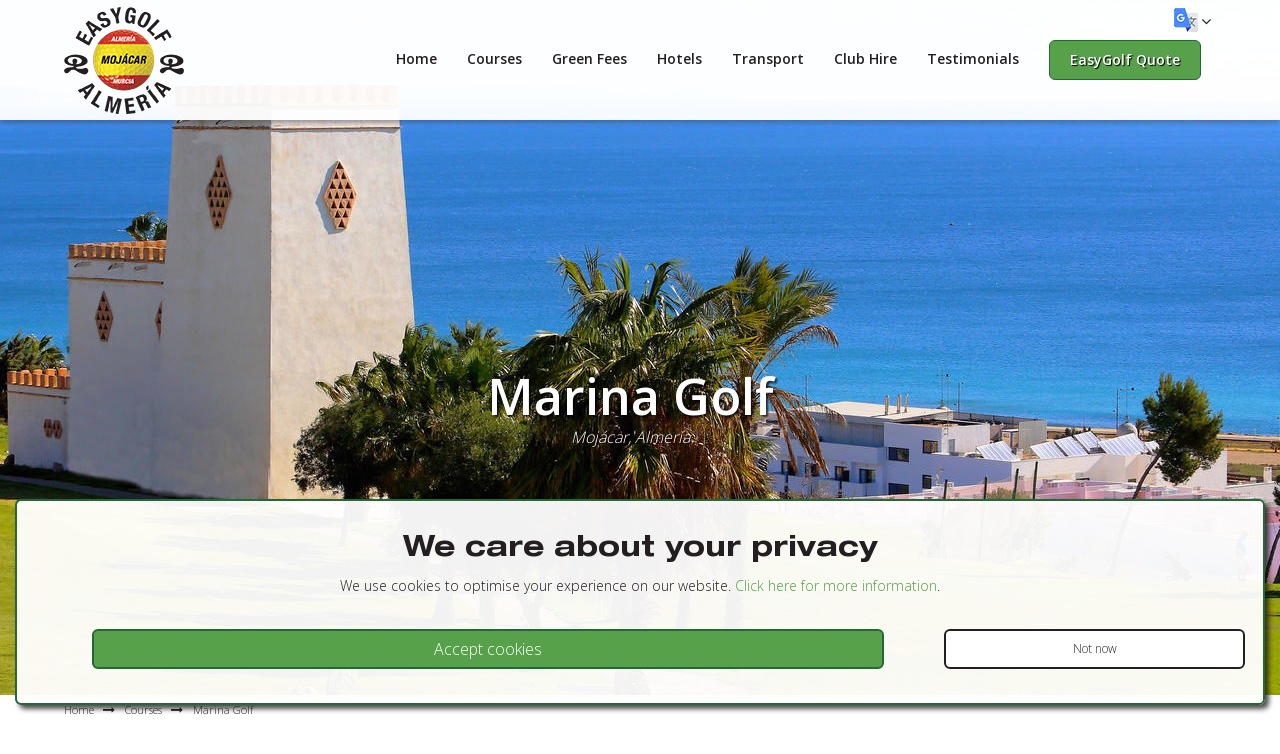

--- FILE ---
content_type: text/html; charset=UTF-8
request_url: https://www.easygolfalmeria.com/courses/marina-golf.html
body_size: 5231
content:
<!doctype html>
<html itemscope="" itemtype="http://schema.org/WebPage" lang="en"><head>
<meta http-equiv="Content-Type" content="text/html; charset=utf-8" />
<meta http-equiv="Content-Language" content="en" />
<title>Marina Golf in Mojácar, Almería | EasyGolf Almería Golf Tours in Southern Spain</title>
<meta name="keywords" content="golf courses in Spain, golf courses, golf Spain, golf, Spain, Desert Springs, Alboran Golf, Marina Golf, Marina de la Torre, Aguilon Golf, Playa Serena, Valle del Este, Mar Menor Golf, La Envía" />
<meta name="description" content="EasyGolf Almería can arrange tee times at numerous golf courses in the Almería and Murcia regions of Spain" />
<meta name="robots" content="index, follow"/>
<meta name="revisit-after" content="1 days"/>
<meta name="author" content="www.modsnetwebsitedesign.com"/>
<meta name="DC.Title" content="Marina Golf in Mojácar, Almería"/>
<meta name="DC.Creator" content="https://www.modsnetwebsitedesign.com"/>
<meta name="og:title" content="Marina Golf in Mojácar, Almería | EasyGolf Almería Golf Tours in Southern Spain">
<meta name="og:description" content="EasyGolf Almería can arrange tee times at numerous golf courses in the Almería and Murcia regions of Spain">
<meta name="twitter:card" content="summary">
<meta name="twitter:site" content="@EasyGolfAlmeria" />
<meta name="twitter:creator" content="@EasyGolfAlmeria" />
<meta name="twitter:title" content="Marina Golf in Mojácar, Almería" />
<meta name="twitter:description" content="EasyGolf Almería can arrange tee times at numerous golf courses in the Almería and Murcia regions of Spain" />
<meta name="twitter:image" content="https://www.easygolfalmeria.com/images/courses/marina-golf/marina-golf-og.jpg" />
<meta name="og:image" content="https://www.easygolfalmeria.com/images/courses/marina-golf/marina-golf-og.jpg">
<meta name="og:image:secure_url" content="https://www.easygolfalmeria.com/images/courses/marina-golf/marina-golf-og.jpg">
<meta name="p:domain_verify" content="1eb5ef63c95c5225e0d9ac64aa390635"/>
<meta name="viewport" content="initial-scale=1.0, maximum-scale=1.0, user-scalable=no, width=device-width" />
<link rel="shortcut icon" type="image/x-icon"  href="https://www.easygolfalmeria.com/favicon.ico"/>
<link rel="icon" type="image/ico" href="https://www.easygolfalmeria.com/images/favicon.png" />
<link rel="apple-touch-icon" href="https://www.easygolfalmeria.com/images/favicon-60.png"> 
<link rel="apple-touch-icon" sizes="76x76" href="https://www.easygolfalmeria.com/images/favicon-76.png"> 
<link rel="apple-touch-icon" sizes="120x120" href="https://www.easygolfalmeria.com/images/favicon-120.png"> 
<link rel="apple-touch-icon" sizes="152x152" href="https://www.easygolfalmeria.com/images/favicon-152.png">  
<meta name="theme-color" content="#56A14A" />
<link type="text/css" href="https://www.easygolfalmeria.com/css/font-awesome.min.css" rel="stylesheet">
<link type="text/css" href="https://www.easygolfalmeria.com/css/jquery-ui.css" rel="stylesheet">
<link type="text/css" href="https://fonts.googleapis.com/css?family=Open+Sans:300,600,800" rel="stylesheet">
<link type="text/css" href="https://www.easygolfalmeria.com/css/colorbox.css" rel="stylesheet" media="screen" />
	<link type="text/css" href="https://www.easygolfalmeria.com/css/stylesheetBG.css?rV=336355" rel="stylesheet" />
<link type="text/css" href="https://www.easygolfalmeria.com/css/stylesheet-v.1.0031.css" rel="stylesheet" />
</head>

<body>
<header>
	<div id="header">
		<div id="logo">
			<a href="https://www.easygolfalmeria.com/">
				<img src="https://www.easygolfalmeria.com/images/logo.png" width="120" height="107" alt="Marina Golf in Mojácar, Almería" title="Marina Golf in Mojácar, Almería" />
			</a>
		</div>
        <div id="languagesContainer">
        			<div id="gTran" class="languages">
				<div class="languageHolder"><img src="https://www.easygolfalmeria.com/images/translate-logo.png" width="24" height="24" alt="Translate this page" title="Translate this page" border="0" /></div>
				<div class="moreLangs"><i class="fa fa-angle-down" aria-hidden="true"></i></div>
				<div class="languageMenu">
					<div class="languageHolder"><a data-lang="English"><img class="enLang langEnglish" src="https://www.easygolfalmeria.com/images/flags.png" width="249" height="24" alt="English" title="English" border="0" /></a></div>
					<div class="languageHolder"><a data-lang="Spanish"><img class="esLang langSpanish" src="https://www.easygolfalmeria.com/images/flags.png" width="249" height="24" alt="Español" title="Español" border="0" /></a></div>
					<div class="languageHolder"><a data-lang="German"><img class="deLang langGerman" src="https://www.easygolfalmeria.com/images/flags.png" width="249" height="24" alt="Deutsch" title="Deutsch" border="0" /></a></div>
					<div class="languageHolder"><a data-lang="French"><img class="frLang langFrench" src="https://www.easygolfalmeria.com/images/flags.png" width="249" height="24" alt="Français" title="Français" border="0" /></a></div>
					<div class="languageHolder"><a data-lang="Dutch"><img class="nlLang langDutch" src="https://www.easygolfalmeria.com/images/flags.png" width="249" height="24" alt="Nederlands" title="Nederlands" border="0" /></a></div>
					<div class="languageHolder"><a data-lang="Italian"><img class="itLang langItalian" src="https://www.easygolfalmeria.com/images/flags.png" width="249" height="24" alt="Italiano" title="Italiano" border="0" /></a></div>
					<div class="languageHolder"><a data-lang="Portuguese"><img class="ptLang langPortuguese" src="https://www.easygolfalmeria.com/images/flags.png" width="249" height="24" alt="Portugues" title="Portugues" border="0" /></a></div>
					<div class="languageHolder"><a data-lang="Russian"><img class="ruLang langRussian" src="https://www.easygolfalmeria.com/images/flags.png" width="249" height="24" alt="Pусский" title="Pусский" border="0" /></a></div>
					<div class="languageHolder"><a data-lang="Arabic"><img class="arLang langArabic" src="https://www.easygolfalmeria.com/images/flags.png" width="249" height="24" alt="عربى" title="عربى" border="0" /></a></div>
					<div class="languageHolder"><a data-lang="Chinese"><img class="zhLang langChinese" src="https://www.easygolfalmeria.com/images/flags.png" width="249" height="24" alt="中文" title="中文" border="0" /></a></div>
				</div>
			</div>
			<div id="gLanguage">
				<div id="google_translate_element"></div>
			</div>
			        </div>
		<nav>
			<a id="showMenu" class="showMenu menuCollapsed" ><span class="showMenuBox"><span class="showMenuContent"></span></span></a>
			<div id="mainMenu">
				<ul>
					<li><a href="https://www.easygolfalmeria.com/">Home</a></li>
									<li><a href="https://www.easygolfalmeria.com/courses.html">Courses</a></li>
											<li><a href="https://www.easygolfalmeria.com/green-fees.html">Green Fees</a></li>
											<li><a href="https://www.easygolfalmeria.com/hotels.html">Hotels</a></li>
											<li><a href="https://www.easygolfalmeria.com/transport.html">Transport</a></li>
											<li><a href="https://www.easygolfalmeria.com/club-hire.html">Club Hire</a></li>
											<li><a href="https://www.easygolfalmeria.com/testimonials.html">Testimonials</a></li>
											<li><a id="getAQuote">EasyGolf Quote</a></li>
				</ul>
								<div id="gTranM" class="languages">
					<div class="languageHolder"><img src="https://www.easygolfalmeria.com/images/translate-logo.png" width="24" height="24" alt="Translate this page" title="Translate this page" border="0" /></div>
					<div class="moreLangs"><i class="fa fa-angle-down" aria-hidden="true"></i></div>
					<div class="languageMenu">
						<div class="languageHolder"><a data-lang="English"><img class="enLang langEnglish" src="https://www.easygolfalmeria.com/images/flags.png" width="249" height="24" alt="English" title="English" border="0" /></a></div>
						<div class="languageHolder"><a data-lang="Spanish"><img class="esLang langSpanish" src="https://www.easygolfalmeria.com/images/flags.png" width="249" height="24" alt="Español" title="Español" border="0" /></a></div>
						<div class="languageHolder"><a data-lang="German"><img class="deLang langGerman" src="https://www.easygolfalmeria.com/images/flags.png" width="249" height="24" alt="Deutsch" title="Deutsch" border="0" /></a></div>
						<div class="languageHolder"><a data-lang="French"><img class="frLang langFrench" src="https://www.easygolfalmeria.com/images/flags.png" width="249" height="24" alt="Français" title="Français" border="0" /></a></div>
						<div class="languageHolder"><a data-lang="Dutch"><img class="nlLang langDutch" src="https://www.easygolfalmeria.com/images/flags.png" width="249" height="24" alt="Nederlands" title="Nederlands" border="0" /></a></div>
						<div class="languageHolder"><a data-lang="Italian"><img class="itLang langItalian" src="https://www.easygolfalmeria.com/images/flags.png" width="249" height="24" alt="Italiano" title="Italiano" border="0" /></a></div>
						<div class="languageHolder"><a data-lang="Portuguese"><img class="ptLang langPortuguese" src="https://www.easygolfalmeria.com/images/flags.png" width="249" height="24" alt="Portugues" title="Portugues" border="0" /></a></div>
						<div class="languageHolder"><a data-lang="Russian"><img class="ruLang langRussian" src="https://www.easygolfalmeria.com/images/flags.png" width="249" height="24" alt="Pусский" title="Pусский" border="0" /></a></div>
						<div class="languageHolder"><a data-lang="Arabic"><img class="arLang langArabic" src="https://www.easygolfalmeria.com/images/flags.png" width="249" height="24" alt="عربى" title="عربى" border="0" /></a></div>
						<div class="languageHolder"><a data-lang="Chinese"><img class="zhLang langChinese" src="https://www.easygolfalmeria.com/images/flags.png" width="249" height="24" alt="中文" title="中文" border="0" /></a></div>
					</div>
				</div>
				<div id="gLanguage">
					<div id="google_translate_element"></div>
				</div>
								</div>
		</nav>
	</div>
</header>
<div id="courseGalleryContainer">
	<div id="homeGallery">
			<div class="homeGallery">
			<img src="https://www.easygolfalmeria.com/images/courses/marina-golf/marina-golf-9607483-title.jpg" width="1920" alt="Marina Golf" title="Marina Golf" />
			<div class="container">
				<div class="homeGalleryTitle">
					<div class="courseGalleryTitleC">
						<h1>Marina Golf</h1>
						<address>Mojácar, Almería</address>
					</div>
				</div>
			</div>
		</div>
				<div class="homeGallery">
			<img src="https://www.easygolfalmeria.com/images/courses/marina-golf/marina-golf-36707882-title.jpg" width="1920" alt="Marina Golf" title="Marina Golf" />
			<div class="container">
				<div class="homeGalleryTitle">
					<div class="courseGalleryTitleC">
						<h1>Marina Golf</h1>
						<address>Mojácar, Almería</address>
					</div>
				</div>
			</div>
		</div>
				<div class="homeGallery">
			<img src="https://www.easygolfalmeria.com/images/courses/marina-golf/marina-golf-89512713-title.jpg" width="1920" alt="Marina Golf" title="Marina Golf" />
			<div class="container">
				<div class="homeGalleryTitle">
					<div class="courseGalleryTitleC">
						<h1>Marina Golf</h1>
						<address>Mojácar, Almería</address>
					</div>
				</div>
			</div>
		</div>
				<div class="homeGallery">
			<img src="https://www.easygolfalmeria.com/images/courses/marina-golf/marina-golf-46042554-title.jpg" width="1920" alt="Marina Golf" title="Marina Golf" />
			<div class="container">
				<div class="homeGalleryTitle">
					<div class="courseGalleryTitleC">
						<h1>Marina Golf</h1>
						<address>Mojácar, Almería</address>
					</div>
				</div>
			</div>
		</div>
				<div class="homeGallery">
			<img src="https://www.easygolfalmeria.com/images/courses/marina-golf/marina-golf-8522898-title.jpg" width="1920" alt="Marina Golf" title="Marina Golf" />
			<div class="container">
				<div class="homeGalleryTitle">
					<div class="courseGalleryTitleC">
						<h1>Marina Golf</h1>
						<address>Mojácar, Almería</address>
					</div>
				</div>
			</div>
		</div>
			</div>
</div>
	<main>		<div id="breadcrumb">
			<div class="container">
				<ol id="pagesBreadcrumb" itemscope itemtype="http://schema.org/BreadcrumbList">
					<li itemprop="itemListElement" itemscope itemtype="http://schema.org/ListItem"><a href="https://www.easygolfalmeria.com/" itemprop="item"><span itemprop="name">Home</span></a><meta itemprop="position" content="1" /></li>
					<li itemprop="itemListElement" itemscope itemtype="http://schema.org/ListItem"><a href="https://www.easygolfalmeria.com/courses.html" itemprop="item"><span itemprop="name">Courses</span></a><meta itemprop="position" content="2" /></li>
					<li itemprop="itemListElement" itemscope itemtype="http://schema.org/ListItem"><a href="https://www.easygolfalmeria.com/courses/marina-golf.html" itemprop="item"><span itemprop="name">Marina Golf</span></a><meta itemprop="position" content="3" /></li>
				</ol>
			</div>
		</div>

		<div class="cTWContainer marginTop40 mainContent">
			<div class="container">
				<div class="centredTextWide">
					<h2>Marina <strong>Golf</strong></h2>
					<p>Marina Golf Moj&aacute;car is located in&nbsp;<strong>Urbanizaci&oacute;n&nbsp;</strong><strong>Marina de la Torre</strong>, placed in the municipal district of Mojacar, approximately 1 hour away from Murcia and Almer&iacute;a Airports through the motorway. It is inside a residential area within hotels facilities, sea breeze, wild&nbsp;beaches and inlets, port and piers, natural parks, a lovely countryside and the nearby Mojacar village's mountains.</p>				</div>
			</div>
		</div>

		<div class="galleryContainer grey mainContent">
			<div class="container">
				<div class="coursePageGallery">
									<div class="boxRow">
												<div class="courseGalleryPhoto">
							<div class="courseGalleryPhotoC">
								<a href="https://www.easygolfalmeria.com/images/courses/marina-golf/marina-golf-9607483.jpg" rel="courseGallery"><img src="https://www.easygolfalmeria.com/images/courses/marina-golf/marina-golf-9607483-thumb.jpg" width="300" alt="Marina Golf" title="Marina Golf"></a>
							</div>
						</div>
											<div class="courseGalleryPhoto">
							<div class="courseGalleryPhotoC">
								<a href="https://www.easygolfalmeria.com/images/courses/marina-golf/marina-golf-81110039.jpg" rel="courseGallery"><img src="https://www.easygolfalmeria.com/images/courses/marina-golf/marina-golf-81110039-thumb.jpg" width="300" alt="Marina Golf" title="Marina Golf"></a>
							</div>
						</div>
											<div class="courseGalleryPhoto">
							<div class="courseGalleryPhotoC">
								<a href="https://www.easygolfalmeria.com/images/courses/marina-golf/marina-golf-57553520.jpg" rel="courseGallery"><img src="https://www.easygolfalmeria.com/images/courses/marina-golf/marina-golf-57553520-thumb.jpg" width="300" alt="Marina Golf" title="Marina Golf"></a>
							</div>
						</div>
											<div class="courseGalleryPhoto">
							<div class="courseGalleryPhotoC">
								<a href="https://www.easygolfalmeria.com/images/courses/marina-golf/marina-golf-22629300.jpg" rel="courseGallery"><img src="https://www.easygolfalmeria.com/images/courses/marina-golf/marina-golf-22629300-thumb.jpg" width="300" alt="Marina Golf" title="Marina Golf"></a>
							</div>
						</div>
										</div>
											<div class="boxRow">
												<div class="courseGalleryPhoto">
							<div class="courseGalleryPhotoC">
								<a href="https://www.easygolfalmeria.com/images/courses/marina-golf/marina-golf-38657257.jpg" rel="courseGallery"><img src="https://www.easygolfalmeria.com/images/courses/marina-golf/marina-golf-38657257-thumb.jpg" width="300" alt="Marina Golf" title="Marina Golf"></a>
							</div>
						</div>
											<div class="courseGalleryPhoto">
							<div class="courseGalleryPhotoC">
								<a href="https://www.easygolfalmeria.com/images/courses/marina-golf/marina-golf-83144872.jpg" rel="courseGallery"><img src="https://www.easygolfalmeria.com/images/courses/marina-golf/marina-golf-83144872-thumb.jpg" width="300" alt="Marina Golf" title="Marina Golf"></a>
							</div>
						</div>
											<div class="courseGalleryPhoto">
							<div class="courseGalleryPhotoC">
								<a href="https://www.easygolfalmeria.com/images/courses/marina-golf/marina-golf-46042554.jpg" rel="courseGallery"><img src="https://www.easygolfalmeria.com/images/courses/marina-golf/marina-golf-46042554-thumb.jpg" width="300" alt="Marina Golf" title="Marina Golf"></a>
							</div>
						</div>
											<div class="courseGalleryPhoto">
							<div class="courseGalleryPhotoC">
								<a href="https://www.easygolfalmeria.com/images/courses/marina-golf/marina-golf-89512713.jpg" rel="courseGallery"><img src="https://www.easygolfalmeria.com/images/courses/marina-golf/marina-golf-89512713-thumb.jpg" width="300" alt="Marina Golf" title="Marina Golf"></a>
							</div>
						</div>
										</div>
											<div class="boxRow">
												<div class="courseGalleryPhoto">
							<div class="courseGalleryPhotoC">
								<a href="https://www.easygolfalmeria.com/images/courses/marina-golf/marina-golf-8522898.jpg" rel="courseGallery"><img src="https://www.easygolfalmeria.com/images/courses/marina-golf/marina-golf-8522898-thumb.jpg" width="300" alt="Marina Golf" title="Marina Golf"></a>
							</div>
						</div>
											<div class="courseGalleryPhoto">
							<div class="courseGalleryPhotoC">
								<a href="https://www.easygolfalmeria.com/images/courses/marina-golf/marina-golf-11264354.jpg" rel="courseGallery"><img src="https://www.easygolfalmeria.com/images/courses/marina-golf/marina-golf-11264354-thumb.jpg" width="300" alt="Marina Golf" title="Marina Golf"></a>
							</div>
						</div>
											<div class="courseGalleryPhoto">
							<div class="courseGalleryPhotoC">
								<a href="https://www.easygolfalmeria.com/images/courses/marina-golf/marina-golf-36707882.jpg" rel="courseGallery"><img src="https://www.easygolfalmeria.com/images/courses/marina-golf/marina-golf-36707882-thumb.jpg" width="300" alt="Marina Golf" title="Marina Golf"></a>
							</div>
						</div>
											<div class="courseGalleryPhoto">
							<div class="courseGalleryPhotoC">
								<a href="https://www.easygolfalmeria.com/images/courses/marina-golf/marina-golf-37163446.jpg" rel="courseGallery"><img src="https://www.easygolfalmeria.com/images/courses/marina-golf/marina-golf-37163446-thumb.jpg" width="300" alt="Marina Golf" title="Marina Golf"></a>
							</div>
						</div>
										</div>
										</div>
			</div>
		</div>

	
		<div class="twoBoxes mainContent">
			<div class="container">
				<div class="boxRow courseMaps">
									<div class="twoBox">
						<h4><i class="fa fa-calendar" aria-hidden="true"></i> <strong>Scorecard</strong></h4>
						<a class="viewButton" href="https://www.easygolfalmeria.com/images/courses/marina-golf/marina-golf-sc.jpg" rel="courseMaps">View Scorecard &#9656;</a>
					</div>
									</div>
			</div>
		</div>
				<div class="twoBoxes noBorders mainContent">
			<div class="container">
				<h2>Nearby <strong>Hotels</strong></h2>
			</div>
			<div class="container">
							<div class="boxRow">
										<div class="courseContainer" id="hotel-marina-mar">
						<a href="https://www.easygolfalmeria.com/hotels/hotel-marina-mar.html">
							<h3>Hotel Marina Mar</h3>
							<i class="fa fa-star hotelStar" aria-hidden="true" title="4 Star Hotel"></i><i class="fa fa-star hotelStar" aria-hidden="true" title="4 Star Hotel"></i><i class="fa fa-star hotelStar" aria-hidden="true" title="4 Star Hotel"></i><i class="fa fa-star hotelStar" aria-hidden="true" title="4 Star Hotel"></i>							<p>Mojácar Playa, Almería</p>
							<p>12m from Marina Golf</p>
						</a>
						<div class="courseBG"><img src="https://www.easygolfalmeria.com/images/hotels/hotel-marina-mar/hotel-marina-mar-58689659.jpg" width="600" alt="Hotel Marina Mar" title="Hotel Marina Mar"></div>
					</div>
									<div class="courseContainer" id="hotel-marina-playa">
						<a href="https://www.easygolfalmeria.com/hotels/hotel-marina-playa.html">
							<h3>Hotel Marina Playa</h3>
							<i class="fa fa-star hotelStar" aria-hidden="true" title="4 Star Hotel"></i><i class="fa fa-star hotelStar" aria-hidden="true" title="4 Star Hotel"></i><i class="fa fa-star hotelStar" aria-hidden="true" title="4 Star Hotel"></i><i class="fa fa-star hotelStar" aria-hidden="true" title="4 Star Hotel"></i>							<p>Mojácar Playa, Almería</p>
							<p>15m from Marina Golf</p>
						</a>
						<div class="courseBG"><img src="https://www.easygolfalmeria.com/images/hotels/hotel-marina-playa/hotel-marina-playa-76510416.jpg" width="600" alt="Hotel Marina Playa" title="Hotel Marina Playa"></div>
					</div>
								</div>
									<div class="boxRow">
										<div class="courseContainer" id="hotel-alegria-palacio">
						<a href="https://www.easygolfalmeria.com/hotels/hotel-alegria-palacio.html">
							<h3>Hotel Alegria Palacio</h3>
							<i class="fa fa-star hotelStar" aria-hidden="true" title="4 Star Hotel"></i><i class="fa fa-star hotelStar" aria-hidden="true" title="4 Star Hotel"></i><i class="fa fa-star hotelStar" aria-hidden="true" title="4 Star Hotel"></i><i class="fa fa-star hotelStar" aria-hidden="true" title="4 Star Hotel"></i>							<p>Mojácar Playa, Almería</p>
							<p>58m from Marina Golf</p>
						</a>
						<div class="courseBG"><img src="https://www.easygolfalmeria.com/images/hotels/hotel-alegria-palacio/hotel-alegria-palacio-10969175.jpg" width="600" alt="Hotel Alegria Palacio" title="Hotel Alegria Palacio"></div>
					</div>
									<div class="courseContainer" id="hotel-continental">
						<a href="https://www.easygolfalmeria.com/hotels/hotel-continental.html">
							<h3>Hotel Continental</h3>
							<i class="fa fa-star hotelStar" aria-hidden="true" title="3 Star Hotel"></i><i class="fa fa-star hotelStar" aria-hidden="true" title="3 Star Hotel"></i><i class="fa fa-star hotelStar" aria-hidden="true" title="3 Star Hotel"></i>							<p>Mojácar Playa, Almería</p>
							<p>2km from Marina Golf</p>
						</a>
						<div class="courseBG"><img src="https://www.easygolfalmeria.com/images/hotels/hotel-continental/hotel-continental-4870039.jpg" width="600" alt="Hotel Continental" title="Hotel Continental"></div>
					</div>
								</div>
									<div class="boxRow">
										<div class="courseContainer" id="hotel-parador-de-mojacar">
						<a href="https://www.easygolfalmeria.com/hotels/hotel-parador-de-mojacar.html">
							<h3>Hotel Parador de Mojácar</h3>
							<i class="fa fa-star hotelStar" aria-hidden="true" title="4 Star Hotel"></i><i class="fa fa-star hotelStar" aria-hidden="true" title="4 Star Hotel"></i><i class="fa fa-star hotelStar" aria-hidden="true" title="4 Star Hotel"></i><i class="fa fa-star hotelStar" aria-hidden="true" title="4 Star Hotel"></i>							<p>Mojácar Playa, Almería</p>
							<p>3km from Marina Golf</p>
						</a>
						<div class="courseBG"><img src="https://www.easygolfalmeria.com/images/hotels/hotel-parador-de-mojacar/hotel-parador-de-mojacar-19973338.jpg" width="600" alt="Hotel Parador de Mojácar" title="Hotel Parador de Mojácar"></div>
					</div>
									<div class="courseContainer" id="hotel-el-puntazo-ii">
						<a href="https://www.easygolfalmeria.com/hotels/hotel-el-puntazo-ii.html">
							<h3>Hotel El Puntazo II</h3>
							<i class="fa fa-star hotelStar" aria-hidden="true" title="4 Star Hotel"></i><i class="fa fa-star hotelStar" aria-hidden="true" title="4 Star Hotel"></i><i class="fa fa-star hotelStar" aria-hidden="true" title="4 Star Hotel"></i><i class="fa fa-star hotelStar" aria-hidden="true" title="4 Star Hotel"></i>							<p>Mojácar Playa, Almería</p>
							<p>5km from Marina Golf</p>
						</a>
						<div class="courseBG"><img src="https://www.easygolfalmeria.com/images/hotels/hotel-el-puntazo-ii/hotel-el-puntazo-ii-49885836.jpg" width="600" alt="Hotel El Puntazo II" title="Hotel El Puntazo II"></div>
					</div>
								</div>
									<div class="boxRow">
										<div class="courseContainer" id="hotel-punta-del-cantal">
						<a href="https://www.easygolfalmeria.com/hotels/hotel-punta-del-cantal.html">
							<h3>Hotel Punta del Cantal</h3>
							<i class="fa fa-star hotelStar" aria-hidden="true" title="3 Star Hotel"></i><i class="fa fa-star hotelStar" aria-hidden="true" title="3 Star Hotel"></i><i class="fa fa-star hotelStar" aria-hidden="true" title="3 Star Hotel"></i>							<p>Mojácar Playa, Almería</p>
							<p>5km from Marina Golf</p>
						</a>
						<div class="courseBG"><img src="https://www.easygolfalmeria.com/images/hotels/hotel-punta-del-cantal/hotel-punta-del-cantal-46535869.jpg" width="600" alt="Hotel Punta del Cantal" title="Hotel Punta del Cantal"></div>
					</div>
									<div class="courseContainer" id="hotel-virgen-del-mar">
						<a href="https://www.easygolfalmeria.com/hotels/hotel-virgen-del-mar.html">
							<h3>Hotel Virgen del Mar</h3>
							<i class="fa fa-star hotelStar" aria-hidden="true" title="2 Star Hotel"></i><i class="fa fa-star hotelStar" aria-hidden="true" title="2 Star Hotel"></i>							<p>Mojácar Playa, Almería</p>
							<p>5km from Marina Golf</p>
						</a>
						<div class="courseBG"><img src="https://www.easygolfalmeria.com/images/hotels/hotel-virgen-del-mar/hotel-virgen-del-mar-5354490.jpg" width="600" alt="Hotel Virgen del Mar" title="Hotel Virgen del Mar"></div>
					</div>
								</div>
									<div class="boxRow">
										<div class="courseContainer" id="best-pueblo-indalo-apartments">
						<a href="https://www.easygolfalmeria.com/hotels/best-pueblo-indalo-apartments.html">
							<h3>Best Pueblo Indalo Apartments</h3>
							<i class="fa fa-star hotelStar" aria-hidden="true" title="3 Star Hotel"></i><i class="fa fa-star hotelStar" aria-hidden="true" title="3 Star Hotel"></i><i class="fa fa-star hotelStar" aria-hidden="true" title="3 Star Hotel"></i>							<p>Mojácar Playa, Almería</p>
							<p>5km from Marina Golf</p>
						</a>
						<div class="courseBG"><img src="https://www.easygolfalmeria.com/images/hotels/best-pueblo-indalo-apartments/best-pueblo-indalo-apartments-81257444.jpg" width="600" alt="Best Pueblo Indalo Apartments" title="Best Pueblo Indalo Apartments"></div>
					</div>
									<div class="courseContainer" id="hotel-mojacar-beach">
						<a href="https://www.easygolfalmeria.com/hotels/hotel-mojacar-beach.html">
							<h3>Hotel Mojácar Beach</h3>
							<i class="fa fa-star hotelStar" aria-hidden="true" title="4 Star Hotel"></i><i class="fa fa-star hotelStar" aria-hidden="true" title="4 Star Hotel"></i><i class="fa fa-star hotelStar" aria-hidden="true" title="4 Star Hotel"></i><i class="fa fa-star hotelStar" aria-hidden="true" title="4 Star Hotel"></i>							<p>Mojácar Playa, Almería</p>
							<p>5km from Marina Golf</p>
						</a>
						<div class="courseBG"><img src="https://www.easygolfalmeria.com/images/hotels/hotel-mojacar-beach/hotel-mojacar-beach-63202148.jpg" width="600" alt="Hotel Mojácar Beach" title="Hotel Mojácar Beach"></div>
					</div>
								</div>
									<div class="boxRow">
										<div class="courseContainer" id="hotel-adaria">
						<a href="https://www.easygolfalmeria.com/hotels/hotel-adaria.html">
							<h3>Hotel Adaria</h3>
							<i class="fa fa-star hotelStar" aria-hidden="true" title="4 Star Hotel"></i><i class="fa fa-star hotelStar" aria-hidden="true" title="4 Star Hotel"></i><i class="fa fa-star hotelStar" aria-hidden="true" title="4 Star Hotel"></i><i class="fa fa-star hotelStar" aria-hidden="true" title="4 Star Hotel"></i>							<p>Vera Playa, Almería</p>
							<p>7km from Marina Golf</p>
						</a>
						<div class="courseBG"><img src="https://www.easygolfalmeria.com/images/hotels/hotel-adaria/hotel-adaria-16296772.jpg" width="600" alt="Hotel Adaria" title="Hotel Adaria"></div>
					</div>
									<div class="courseContainer" id="hotel-best-indalo">
						<a href="https://www.easygolfalmeria.com/hotels/hotel-best-indalo.html">
							<h3>Hotel Best Indalo</h3>
							<i class="fa fa-star hotelStar" aria-hidden="true" title="4 Star Hotel"></i><i class="fa fa-star hotelStar" aria-hidden="true" title="4 Star Hotel"></i><i class="fa fa-star hotelStar" aria-hidden="true" title="4 Star Hotel"></i><i class="fa fa-star hotelStar" aria-hidden="true" title="4 Star Hotel"></i>							<p>Mojácar Playa, Almería</p>
							<p>7km from Marina Golf</p>
						</a>
						<div class="courseBG"><img src="https://www.easygolfalmeria.com/images/hotels/hotel-best-indalo/hotel-best-indalo-88650543.jpg" width="600" alt="Hotel Best Indalo" title="Hotel Best Indalo"></div>
					</div>
								</div>
									<div class="boxRow">
										<div class="courseContainer" id="valle-del-este">
						<a href="https://www.easygolfalmeria.com/hotels/valle-del-este.html">
							<h3>Hotel Valle del Este</h3>
							<i class="fa fa-star hotelStar" aria-hidden="true" title="4 Star Hotel"></i><i class="fa fa-star hotelStar" aria-hidden="true" title="4 Star Hotel"></i><i class="fa fa-star hotelStar" aria-hidden="true" title="4 Star Hotel"></i><i class="fa fa-star hotelStar" aria-hidden="true" title="4 Star Hotel"></i>							<p>Vera, Almería</p>
							<p>8km from Marina Golf</p>
						</a>
						<div class="courseBG"><img src="https://www.easygolfalmeria.com/images/hotels/valle-del-este/valle-del-este-51368828.jpg" width="600" alt="Hotel Valle del Este" title="Hotel Valle del Este"></div>
					</div>
									<div class="courseContainer" id="desert-springs-resort">
						<a href="https://www.easygolfalmeria.com/hotels/desert-springs-resort.html">
							<h3>Desert Springs Resort</h3>
														<p>Cuevas del Almanzora, Almería</p>
							<p>11km from Marina Golf</p>
						</a>
						<div class="courseBG"><img src="https://www.easygolfalmeria.com/images/hotels/desert-springs-resort/desert-springs-resort-60543453.jpg" width="600" alt="Desert Springs Resort" title="Desert Springs Resort"></div>
					</div>
								</div>
								</div>
		</div>
		
		<div class="courseMap mainContent">
			<div class="mapContainer">
				<div id="map"></div>
			</div>
		</div>


<div class="textWBG mainContent" id="quoteForm">
	<div class="textBG quoteForm bg_UHDtQY">
		<div class="container">
			<div class="textRow">
				<h5>EasyGolf Quote</h5>
				<p>Simply enter your details and we will call you within 24 hours.</p>
			</div>
			<div class="textWBGForm">
				<div class="formInput">
					<input type="text" id="quoteName" placeholder="Your Name" >
				</div>
				<div class="formInput">
					<input type="email" id="quoteEmail" placeholder="Email Address" >
				</div>
				<div class="formInput">
					<input type="tel" id="quoteTel" placeholder="Telephone Nº" >
				</div>
				<div class="formInput">
					<select name="quoteGuests" id="quoteGuests" class="selectMenu">
						<option value="" disabled selected>N&ordm; guests</option>
											<option value="1">1 guest</option>
												<option value="2">2 guests</option>
												<option value="3">3 guests</option>
												<option value="4">4 guests</option>
												<option value="5">5 guests</option>
												<option value="6">6 guests</option>
												<option value="7">7 guests</option>
												<option value="8">8 guests</option>
												<option value="9">9 guests</option>
												<option value="10">10 guests</option>
												<option value="11">11 guests</option>
												<option value="12">12 guests</option>
											</select>
				</div>
				<div class="formInput">
					<div class="selCap">
						<select name="quoteNights" id="quoteNights" class="selectMenu">
							<option value="" disabled selected>N&ordm; nights</option>
							<option value="1">1 night</option>
							<option value="2">2 nights</option>
							<option value="3">3 nights</option>
							<option value="4">4 nights</option>
							<option value="5">5 nights</option>
							<option value="7">7 nights</option>
							<option value="10">10 nights</option>
							<option value="14">14 nights</option>
						</select>
					</div>
					<div class="g-recaptcha" data-sitekey="6LdzctEUAAAAAE4tkJwubsJGaTOC-9IZT9YZFfwk" data-callback="checkQBtn" data-expired-callback="reCheckQBtn"></div>
				</div>
				<div class="formInput">
					<textarea id="quoteMsg" placeholder="Any additional information"></textarea>
				</div>
				<button type="button" id="sendQuoteReq" disabled>Request a callback</button>
			</div>
		</div>
	</div>
</div>
	</main>
<footer>
	<div id="footer" class="container">
		<div id="footerSocial">
		<a href="https://www.facebook.com/EasyGolfAlmeria/" target="_blank" class="socialLink fbLink"><i class="fa fa-facebook" aria-hidden="true"></i></a><a href="https://twitter.com/EasyGolfAlmeria" target="_blank" class="socialLink twLink"><i class="fa fa-twitter" aria-hidden="true"></i></a><a href="https://www.instagram.com/EasyGolfAlmeria/" target="_blank" class="socialLink igLink"><i class="fa fa-instagram" aria-hidden="true"></i></a><a href="https://www.pinterest.com/EasyGolfAlmeria/" target="_blank" class="socialLink piLink"><i class="fa fa-pinterest-p" aria-hidden="true"></i></a>		</div>
				<ul id="footerMenu">
						<li><a href="https://www.easygolfalmeria.com/legal-information.html">Legal Information</a></li>
							<li><a href="https://www.easygolfalmeria.com/terms-and-conditions.html">Terms and Conditions</a></li>
							<li><a href="https://www.easygolfalmeria.com/payments.html">Payments</a></li>
							<li><a href="https://www.easygolfalmeria.com/delivery.html">Delivery</a></li>
							<li><a href="https://www.easygolfalmeria.com/cancellation-policy.html">Cancellation Policy</a></li>
							<li><a href="https://www.easygolfalmeria.com/privacy-policy.html">Privacy Policy</a></li>
							<li><a href="https://www.easygolfalmeria.com/cookies-and-privacy-policy.html">Cookies </a></li>
						</ul>
				</div>
	<div id="footerBottom">
		<div class="container">
			<div id="footerLeft"><a href="https://www.easygolfalmeria.com/">©2019 - 2026 EasyGolf Almería: Golf Tours</a></div>
			<div id="footerRight"><a href="https://www.modsnetwebsitedesign.com/" target="_blank">Website Design by MODSnet</a></div>
		</div>
	</div>
</footer>
<div id="cookieUseContainer">
	<div id="cookieUse">
		<div id="cookieText">
			<h6>We care about your privacy</h6>
			We use cookies to optimise your experience on our website. <a href="cookies-and-privacy-policy.html" target="_blank">Click here for more information</a>.		</div>
		<div id="cookieButtons">
			<a id="cookieContinue">Accept cookies</a>
			<a id="cookieRefuse">Not now</a>
		</div>
	</div>
</div>
	
<a id="scrollToTop"><i class="fa fa-chevron-up" aria-hidden="true"></i></a>
<script type="text/javascript" src="https://www.easygolfalmeria.com/js/jquery.js"></script>
<script type="text/javascript" src="https://www.easygolfalmeria.com/js/jquery-ui.min.js"></script>
<script type="text/javascript" src="https://www.google.com/recaptcha/api.js"></script>
<script type="text/javascript" src="https://www.easygolfalmeria.com/js/global-v.1.02.js"></script>
<script type="text/javascript" src="https://maps.google.com/maps/api/js?language=en&amp;key=AIzaSyCBnS0iJNMXht398NKjZiu1YPQqCjenPvs"></script>
<script type="text/javascript" src="https://www.easygolfalmeria.com/js/jquery.colorbox-min.js"></script>
<script type="text/javascript" src="https://www.easygolfalmeria.com/js/marina-golf-course.js"></script>
	<script type="text/javascript">
function googleTranslateElementInit() {
	new google.translate.TranslateElement({pageLanguage: 'en', includedLanguages: 'ar,de,en,es,fr,it,nl,pt,ru,zh-TW', layout: google.translate.TranslateElement.InlineLayout.SIMPLE, autoDisplay: false}, 'google_translate_element');
}
</script>
<script type="text/javascript" src="//translate.google.com/translate_a/element.js?cb=googleTranslateElementInit"></script>
	<script async src="https://www.googletagmanager.com/gtag/js?id=G-PTNLZK8TCQ"></script>
<script>
	window.dataLayer = window.dataLayer || [];
	function gtag(){dataLayer.push(arguments);}
	gtag('js', new Date());

	gtag('config', 'G-PTNLZK8TCQ');
</script>
	
</body>
</html>



--- FILE ---
content_type: text/html; charset=utf-8
request_url: https://www.google.com/recaptcha/api2/anchor?ar=1&k=6LdzctEUAAAAAE4tkJwubsJGaTOC-9IZT9YZFfwk&co=aHR0cHM6Ly93d3cuZWFzeWdvbGZhbG1lcmlhLmNvbTo0NDM.&hl=en&v=PoyoqOPhxBO7pBk68S4YbpHZ&size=normal&anchor-ms=20000&execute-ms=30000&cb=ixt6d9woj3cw
body_size: 49608
content:
<!DOCTYPE HTML><html dir="ltr" lang="en"><head><meta http-equiv="Content-Type" content="text/html; charset=UTF-8">
<meta http-equiv="X-UA-Compatible" content="IE=edge">
<title>reCAPTCHA</title>
<style type="text/css">
/* cyrillic-ext */
@font-face {
  font-family: 'Roboto';
  font-style: normal;
  font-weight: 400;
  font-stretch: 100%;
  src: url(//fonts.gstatic.com/s/roboto/v48/KFO7CnqEu92Fr1ME7kSn66aGLdTylUAMa3GUBHMdazTgWw.woff2) format('woff2');
  unicode-range: U+0460-052F, U+1C80-1C8A, U+20B4, U+2DE0-2DFF, U+A640-A69F, U+FE2E-FE2F;
}
/* cyrillic */
@font-face {
  font-family: 'Roboto';
  font-style: normal;
  font-weight: 400;
  font-stretch: 100%;
  src: url(//fonts.gstatic.com/s/roboto/v48/KFO7CnqEu92Fr1ME7kSn66aGLdTylUAMa3iUBHMdazTgWw.woff2) format('woff2');
  unicode-range: U+0301, U+0400-045F, U+0490-0491, U+04B0-04B1, U+2116;
}
/* greek-ext */
@font-face {
  font-family: 'Roboto';
  font-style: normal;
  font-weight: 400;
  font-stretch: 100%;
  src: url(//fonts.gstatic.com/s/roboto/v48/KFO7CnqEu92Fr1ME7kSn66aGLdTylUAMa3CUBHMdazTgWw.woff2) format('woff2');
  unicode-range: U+1F00-1FFF;
}
/* greek */
@font-face {
  font-family: 'Roboto';
  font-style: normal;
  font-weight: 400;
  font-stretch: 100%;
  src: url(//fonts.gstatic.com/s/roboto/v48/KFO7CnqEu92Fr1ME7kSn66aGLdTylUAMa3-UBHMdazTgWw.woff2) format('woff2');
  unicode-range: U+0370-0377, U+037A-037F, U+0384-038A, U+038C, U+038E-03A1, U+03A3-03FF;
}
/* math */
@font-face {
  font-family: 'Roboto';
  font-style: normal;
  font-weight: 400;
  font-stretch: 100%;
  src: url(//fonts.gstatic.com/s/roboto/v48/KFO7CnqEu92Fr1ME7kSn66aGLdTylUAMawCUBHMdazTgWw.woff2) format('woff2');
  unicode-range: U+0302-0303, U+0305, U+0307-0308, U+0310, U+0312, U+0315, U+031A, U+0326-0327, U+032C, U+032F-0330, U+0332-0333, U+0338, U+033A, U+0346, U+034D, U+0391-03A1, U+03A3-03A9, U+03B1-03C9, U+03D1, U+03D5-03D6, U+03F0-03F1, U+03F4-03F5, U+2016-2017, U+2034-2038, U+203C, U+2040, U+2043, U+2047, U+2050, U+2057, U+205F, U+2070-2071, U+2074-208E, U+2090-209C, U+20D0-20DC, U+20E1, U+20E5-20EF, U+2100-2112, U+2114-2115, U+2117-2121, U+2123-214F, U+2190, U+2192, U+2194-21AE, U+21B0-21E5, U+21F1-21F2, U+21F4-2211, U+2213-2214, U+2216-22FF, U+2308-230B, U+2310, U+2319, U+231C-2321, U+2336-237A, U+237C, U+2395, U+239B-23B7, U+23D0, U+23DC-23E1, U+2474-2475, U+25AF, U+25B3, U+25B7, U+25BD, U+25C1, U+25CA, U+25CC, U+25FB, U+266D-266F, U+27C0-27FF, U+2900-2AFF, U+2B0E-2B11, U+2B30-2B4C, U+2BFE, U+3030, U+FF5B, U+FF5D, U+1D400-1D7FF, U+1EE00-1EEFF;
}
/* symbols */
@font-face {
  font-family: 'Roboto';
  font-style: normal;
  font-weight: 400;
  font-stretch: 100%;
  src: url(//fonts.gstatic.com/s/roboto/v48/KFO7CnqEu92Fr1ME7kSn66aGLdTylUAMaxKUBHMdazTgWw.woff2) format('woff2');
  unicode-range: U+0001-000C, U+000E-001F, U+007F-009F, U+20DD-20E0, U+20E2-20E4, U+2150-218F, U+2190, U+2192, U+2194-2199, U+21AF, U+21E6-21F0, U+21F3, U+2218-2219, U+2299, U+22C4-22C6, U+2300-243F, U+2440-244A, U+2460-24FF, U+25A0-27BF, U+2800-28FF, U+2921-2922, U+2981, U+29BF, U+29EB, U+2B00-2BFF, U+4DC0-4DFF, U+FFF9-FFFB, U+10140-1018E, U+10190-1019C, U+101A0, U+101D0-101FD, U+102E0-102FB, U+10E60-10E7E, U+1D2C0-1D2D3, U+1D2E0-1D37F, U+1F000-1F0FF, U+1F100-1F1AD, U+1F1E6-1F1FF, U+1F30D-1F30F, U+1F315, U+1F31C, U+1F31E, U+1F320-1F32C, U+1F336, U+1F378, U+1F37D, U+1F382, U+1F393-1F39F, U+1F3A7-1F3A8, U+1F3AC-1F3AF, U+1F3C2, U+1F3C4-1F3C6, U+1F3CA-1F3CE, U+1F3D4-1F3E0, U+1F3ED, U+1F3F1-1F3F3, U+1F3F5-1F3F7, U+1F408, U+1F415, U+1F41F, U+1F426, U+1F43F, U+1F441-1F442, U+1F444, U+1F446-1F449, U+1F44C-1F44E, U+1F453, U+1F46A, U+1F47D, U+1F4A3, U+1F4B0, U+1F4B3, U+1F4B9, U+1F4BB, U+1F4BF, U+1F4C8-1F4CB, U+1F4D6, U+1F4DA, U+1F4DF, U+1F4E3-1F4E6, U+1F4EA-1F4ED, U+1F4F7, U+1F4F9-1F4FB, U+1F4FD-1F4FE, U+1F503, U+1F507-1F50B, U+1F50D, U+1F512-1F513, U+1F53E-1F54A, U+1F54F-1F5FA, U+1F610, U+1F650-1F67F, U+1F687, U+1F68D, U+1F691, U+1F694, U+1F698, U+1F6AD, U+1F6B2, U+1F6B9-1F6BA, U+1F6BC, U+1F6C6-1F6CF, U+1F6D3-1F6D7, U+1F6E0-1F6EA, U+1F6F0-1F6F3, U+1F6F7-1F6FC, U+1F700-1F7FF, U+1F800-1F80B, U+1F810-1F847, U+1F850-1F859, U+1F860-1F887, U+1F890-1F8AD, U+1F8B0-1F8BB, U+1F8C0-1F8C1, U+1F900-1F90B, U+1F93B, U+1F946, U+1F984, U+1F996, U+1F9E9, U+1FA00-1FA6F, U+1FA70-1FA7C, U+1FA80-1FA89, U+1FA8F-1FAC6, U+1FACE-1FADC, U+1FADF-1FAE9, U+1FAF0-1FAF8, U+1FB00-1FBFF;
}
/* vietnamese */
@font-face {
  font-family: 'Roboto';
  font-style: normal;
  font-weight: 400;
  font-stretch: 100%;
  src: url(//fonts.gstatic.com/s/roboto/v48/KFO7CnqEu92Fr1ME7kSn66aGLdTylUAMa3OUBHMdazTgWw.woff2) format('woff2');
  unicode-range: U+0102-0103, U+0110-0111, U+0128-0129, U+0168-0169, U+01A0-01A1, U+01AF-01B0, U+0300-0301, U+0303-0304, U+0308-0309, U+0323, U+0329, U+1EA0-1EF9, U+20AB;
}
/* latin-ext */
@font-face {
  font-family: 'Roboto';
  font-style: normal;
  font-weight: 400;
  font-stretch: 100%;
  src: url(//fonts.gstatic.com/s/roboto/v48/KFO7CnqEu92Fr1ME7kSn66aGLdTylUAMa3KUBHMdazTgWw.woff2) format('woff2');
  unicode-range: U+0100-02BA, U+02BD-02C5, U+02C7-02CC, U+02CE-02D7, U+02DD-02FF, U+0304, U+0308, U+0329, U+1D00-1DBF, U+1E00-1E9F, U+1EF2-1EFF, U+2020, U+20A0-20AB, U+20AD-20C0, U+2113, U+2C60-2C7F, U+A720-A7FF;
}
/* latin */
@font-face {
  font-family: 'Roboto';
  font-style: normal;
  font-weight: 400;
  font-stretch: 100%;
  src: url(//fonts.gstatic.com/s/roboto/v48/KFO7CnqEu92Fr1ME7kSn66aGLdTylUAMa3yUBHMdazQ.woff2) format('woff2');
  unicode-range: U+0000-00FF, U+0131, U+0152-0153, U+02BB-02BC, U+02C6, U+02DA, U+02DC, U+0304, U+0308, U+0329, U+2000-206F, U+20AC, U+2122, U+2191, U+2193, U+2212, U+2215, U+FEFF, U+FFFD;
}
/* cyrillic-ext */
@font-face {
  font-family: 'Roboto';
  font-style: normal;
  font-weight: 500;
  font-stretch: 100%;
  src: url(//fonts.gstatic.com/s/roboto/v48/KFO7CnqEu92Fr1ME7kSn66aGLdTylUAMa3GUBHMdazTgWw.woff2) format('woff2');
  unicode-range: U+0460-052F, U+1C80-1C8A, U+20B4, U+2DE0-2DFF, U+A640-A69F, U+FE2E-FE2F;
}
/* cyrillic */
@font-face {
  font-family: 'Roboto';
  font-style: normal;
  font-weight: 500;
  font-stretch: 100%;
  src: url(//fonts.gstatic.com/s/roboto/v48/KFO7CnqEu92Fr1ME7kSn66aGLdTylUAMa3iUBHMdazTgWw.woff2) format('woff2');
  unicode-range: U+0301, U+0400-045F, U+0490-0491, U+04B0-04B1, U+2116;
}
/* greek-ext */
@font-face {
  font-family: 'Roboto';
  font-style: normal;
  font-weight: 500;
  font-stretch: 100%;
  src: url(//fonts.gstatic.com/s/roboto/v48/KFO7CnqEu92Fr1ME7kSn66aGLdTylUAMa3CUBHMdazTgWw.woff2) format('woff2');
  unicode-range: U+1F00-1FFF;
}
/* greek */
@font-face {
  font-family: 'Roboto';
  font-style: normal;
  font-weight: 500;
  font-stretch: 100%;
  src: url(//fonts.gstatic.com/s/roboto/v48/KFO7CnqEu92Fr1ME7kSn66aGLdTylUAMa3-UBHMdazTgWw.woff2) format('woff2');
  unicode-range: U+0370-0377, U+037A-037F, U+0384-038A, U+038C, U+038E-03A1, U+03A3-03FF;
}
/* math */
@font-face {
  font-family: 'Roboto';
  font-style: normal;
  font-weight: 500;
  font-stretch: 100%;
  src: url(//fonts.gstatic.com/s/roboto/v48/KFO7CnqEu92Fr1ME7kSn66aGLdTylUAMawCUBHMdazTgWw.woff2) format('woff2');
  unicode-range: U+0302-0303, U+0305, U+0307-0308, U+0310, U+0312, U+0315, U+031A, U+0326-0327, U+032C, U+032F-0330, U+0332-0333, U+0338, U+033A, U+0346, U+034D, U+0391-03A1, U+03A3-03A9, U+03B1-03C9, U+03D1, U+03D5-03D6, U+03F0-03F1, U+03F4-03F5, U+2016-2017, U+2034-2038, U+203C, U+2040, U+2043, U+2047, U+2050, U+2057, U+205F, U+2070-2071, U+2074-208E, U+2090-209C, U+20D0-20DC, U+20E1, U+20E5-20EF, U+2100-2112, U+2114-2115, U+2117-2121, U+2123-214F, U+2190, U+2192, U+2194-21AE, U+21B0-21E5, U+21F1-21F2, U+21F4-2211, U+2213-2214, U+2216-22FF, U+2308-230B, U+2310, U+2319, U+231C-2321, U+2336-237A, U+237C, U+2395, U+239B-23B7, U+23D0, U+23DC-23E1, U+2474-2475, U+25AF, U+25B3, U+25B7, U+25BD, U+25C1, U+25CA, U+25CC, U+25FB, U+266D-266F, U+27C0-27FF, U+2900-2AFF, U+2B0E-2B11, U+2B30-2B4C, U+2BFE, U+3030, U+FF5B, U+FF5D, U+1D400-1D7FF, U+1EE00-1EEFF;
}
/* symbols */
@font-face {
  font-family: 'Roboto';
  font-style: normal;
  font-weight: 500;
  font-stretch: 100%;
  src: url(//fonts.gstatic.com/s/roboto/v48/KFO7CnqEu92Fr1ME7kSn66aGLdTylUAMaxKUBHMdazTgWw.woff2) format('woff2');
  unicode-range: U+0001-000C, U+000E-001F, U+007F-009F, U+20DD-20E0, U+20E2-20E4, U+2150-218F, U+2190, U+2192, U+2194-2199, U+21AF, U+21E6-21F0, U+21F3, U+2218-2219, U+2299, U+22C4-22C6, U+2300-243F, U+2440-244A, U+2460-24FF, U+25A0-27BF, U+2800-28FF, U+2921-2922, U+2981, U+29BF, U+29EB, U+2B00-2BFF, U+4DC0-4DFF, U+FFF9-FFFB, U+10140-1018E, U+10190-1019C, U+101A0, U+101D0-101FD, U+102E0-102FB, U+10E60-10E7E, U+1D2C0-1D2D3, U+1D2E0-1D37F, U+1F000-1F0FF, U+1F100-1F1AD, U+1F1E6-1F1FF, U+1F30D-1F30F, U+1F315, U+1F31C, U+1F31E, U+1F320-1F32C, U+1F336, U+1F378, U+1F37D, U+1F382, U+1F393-1F39F, U+1F3A7-1F3A8, U+1F3AC-1F3AF, U+1F3C2, U+1F3C4-1F3C6, U+1F3CA-1F3CE, U+1F3D4-1F3E0, U+1F3ED, U+1F3F1-1F3F3, U+1F3F5-1F3F7, U+1F408, U+1F415, U+1F41F, U+1F426, U+1F43F, U+1F441-1F442, U+1F444, U+1F446-1F449, U+1F44C-1F44E, U+1F453, U+1F46A, U+1F47D, U+1F4A3, U+1F4B0, U+1F4B3, U+1F4B9, U+1F4BB, U+1F4BF, U+1F4C8-1F4CB, U+1F4D6, U+1F4DA, U+1F4DF, U+1F4E3-1F4E6, U+1F4EA-1F4ED, U+1F4F7, U+1F4F9-1F4FB, U+1F4FD-1F4FE, U+1F503, U+1F507-1F50B, U+1F50D, U+1F512-1F513, U+1F53E-1F54A, U+1F54F-1F5FA, U+1F610, U+1F650-1F67F, U+1F687, U+1F68D, U+1F691, U+1F694, U+1F698, U+1F6AD, U+1F6B2, U+1F6B9-1F6BA, U+1F6BC, U+1F6C6-1F6CF, U+1F6D3-1F6D7, U+1F6E0-1F6EA, U+1F6F0-1F6F3, U+1F6F7-1F6FC, U+1F700-1F7FF, U+1F800-1F80B, U+1F810-1F847, U+1F850-1F859, U+1F860-1F887, U+1F890-1F8AD, U+1F8B0-1F8BB, U+1F8C0-1F8C1, U+1F900-1F90B, U+1F93B, U+1F946, U+1F984, U+1F996, U+1F9E9, U+1FA00-1FA6F, U+1FA70-1FA7C, U+1FA80-1FA89, U+1FA8F-1FAC6, U+1FACE-1FADC, U+1FADF-1FAE9, U+1FAF0-1FAF8, U+1FB00-1FBFF;
}
/* vietnamese */
@font-face {
  font-family: 'Roboto';
  font-style: normal;
  font-weight: 500;
  font-stretch: 100%;
  src: url(//fonts.gstatic.com/s/roboto/v48/KFO7CnqEu92Fr1ME7kSn66aGLdTylUAMa3OUBHMdazTgWw.woff2) format('woff2');
  unicode-range: U+0102-0103, U+0110-0111, U+0128-0129, U+0168-0169, U+01A0-01A1, U+01AF-01B0, U+0300-0301, U+0303-0304, U+0308-0309, U+0323, U+0329, U+1EA0-1EF9, U+20AB;
}
/* latin-ext */
@font-face {
  font-family: 'Roboto';
  font-style: normal;
  font-weight: 500;
  font-stretch: 100%;
  src: url(//fonts.gstatic.com/s/roboto/v48/KFO7CnqEu92Fr1ME7kSn66aGLdTylUAMa3KUBHMdazTgWw.woff2) format('woff2');
  unicode-range: U+0100-02BA, U+02BD-02C5, U+02C7-02CC, U+02CE-02D7, U+02DD-02FF, U+0304, U+0308, U+0329, U+1D00-1DBF, U+1E00-1E9F, U+1EF2-1EFF, U+2020, U+20A0-20AB, U+20AD-20C0, U+2113, U+2C60-2C7F, U+A720-A7FF;
}
/* latin */
@font-face {
  font-family: 'Roboto';
  font-style: normal;
  font-weight: 500;
  font-stretch: 100%;
  src: url(//fonts.gstatic.com/s/roboto/v48/KFO7CnqEu92Fr1ME7kSn66aGLdTylUAMa3yUBHMdazQ.woff2) format('woff2');
  unicode-range: U+0000-00FF, U+0131, U+0152-0153, U+02BB-02BC, U+02C6, U+02DA, U+02DC, U+0304, U+0308, U+0329, U+2000-206F, U+20AC, U+2122, U+2191, U+2193, U+2212, U+2215, U+FEFF, U+FFFD;
}
/* cyrillic-ext */
@font-face {
  font-family: 'Roboto';
  font-style: normal;
  font-weight: 900;
  font-stretch: 100%;
  src: url(//fonts.gstatic.com/s/roboto/v48/KFO7CnqEu92Fr1ME7kSn66aGLdTylUAMa3GUBHMdazTgWw.woff2) format('woff2');
  unicode-range: U+0460-052F, U+1C80-1C8A, U+20B4, U+2DE0-2DFF, U+A640-A69F, U+FE2E-FE2F;
}
/* cyrillic */
@font-face {
  font-family: 'Roboto';
  font-style: normal;
  font-weight: 900;
  font-stretch: 100%;
  src: url(//fonts.gstatic.com/s/roboto/v48/KFO7CnqEu92Fr1ME7kSn66aGLdTylUAMa3iUBHMdazTgWw.woff2) format('woff2');
  unicode-range: U+0301, U+0400-045F, U+0490-0491, U+04B0-04B1, U+2116;
}
/* greek-ext */
@font-face {
  font-family: 'Roboto';
  font-style: normal;
  font-weight: 900;
  font-stretch: 100%;
  src: url(//fonts.gstatic.com/s/roboto/v48/KFO7CnqEu92Fr1ME7kSn66aGLdTylUAMa3CUBHMdazTgWw.woff2) format('woff2');
  unicode-range: U+1F00-1FFF;
}
/* greek */
@font-face {
  font-family: 'Roboto';
  font-style: normal;
  font-weight: 900;
  font-stretch: 100%;
  src: url(//fonts.gstatic.com/s/roboto/v48/KFO7CnqEu92Fr1ME7kSn66aGLdTylUAMa3-UBHMdazTgWw.woff2) format('woff2');
  unicode-range: U+0370-0377, U+037A-037F, U+0384-038A, U+038C, U+038E-03A1, U+03A3-03FF;
}
/* math */
@font-face {
  font-family: 'Roboto';
  font-style: normal;
  font-weight: 900;
  font-stretch: 100%;
  src: url(//fonts.gstatic.com/s/roboto/v48/KFO7CnqEu92Fr1ME7kSn66aGLdTylUAMawCUBHMdazTgWw.woff2) format('woff2');
  unicode-range: U+0302-0303, U+0305, U+0307-0308, U+0310, U+0312, U+0315, U+031A, U+0326-0327, U+032C, U+032F-0330, U+0332-0333, U+0338, U+033A, U+0346, U+034D, U+0391-03A1, U+03A3-03A9, U+03B1-03C9, U+03D1, U+03D5-03D6, U+03F0-03F1, U+03F4-03F5, U+2016-2017, U+2034-2038, U+203C, U+2040, U+2043, U+2047, U+2050, U+2057, U+205F, U+2070-2071, U+2074-208E, U+2090-209C, U+20D0-20DC, U+20E1, U+20E5-20EF, U+2100-2112, U+2114-2115, U+2117-2121, U+2123-214F, U+2190, U+2192, U+2194-21AE, U+21B0-21E5, U+21F1-21F2, U+21F4-2211, U+2213-2214, U+2216-22FF, U+2308-230B, U+2310, U+2319, U+231C-2321, U+2336-237A, U+237C, U+2395, U+239B-23B7, U+23D0, U+23DC-23E1, U+2474-2475, U+25AF, U+25B3, U+25B7, U+25BD, U+25C1, U+25CA, U+25CC, U+25FB, U+266D-266F, U+27C0-27FF, U+2900-2AFF, U+2B0E-2B11, U+2B30-2B4C, U+2BFE, U+3030, U+FF5B, U+FF5D, U+1D400-1D7FF, U+1EE00-1EEFF;
}
/* symbols */
@font-face {
  font-family: 'Roboto';
  font-style: normal;
  font-weight: 900;
  font-stretch: 100%;
  src: url(//fonts.gstatic.com/s/roboto/v48/KFO7CnqEu92Fr1ME7kSn66aGLdTylUAMaxKUBHMdazTgWw.woff2) format('woff2');
  unicode-range: U+0001-000C, U+000E-001F, U+007F-009F, U+20DD-20E0, U+20E2-20E4, U+2150-218F, U+2190, U+2192, U+2194-2199, U+21AF, U+21E6-21F0, U+21F3, U+2218-2219, U+2299, U+22C4-22C6, U+2300-243F, U+2440-244A, U+2460-24FF, U+25A0-27BF, U+2800-28FF, U+2921-2922, U+2981, U+29BF, U+29EB, U+2B00-2BFF, U+4DC0-4DFF, U+FFF9-FFFB, U+10140-1018E, U+10190-1019C, U+101A0, U+101D0-101FD, U+102E0-102FB, U+10E60-10E7E, U+1D2C0-1D2D3, U+1D2E0-1D37F, U+1F000-1F0FF, U+1F100-1F1AD, U+1F1E6-1F1FF, U+1F30D-1F30F, U+1F315, U+1F31C, U+1F31E, U+1F320-1F32C, U+1F336, U+1F378, U+1F37D, U+1F382, U+1F393-1F39F, U+1F3A7-1F3A8, U+1F3AC-1F3AF, U+1F3C2, U+1F3C4-1F3C6, U+1F3CA-1F3CE, U+1F3D4-1F3E0, U+1F3ED, U+1F3F1-1F3F3, U+1F3F5-1F3F7, U+1F408, U+1F415, U+1F41F, U+1F426, U+1F43F, U+1F441-1F442, U+1F444, U+1F446-1F449, U+1F44C-1F44E, U+1F453, U+1F46A, U+1F47D, U+1F4A3, U+1F4B0, U+1F4B3, U+1F4B9, U+1F4BB, U+1F4BF, U+1F4C8-1F4CB, U+1F4D6, U+1F4DA, U+1F4DF, U+1F4E3-1F4E6, U+1F4EA-1F4ED, U+1F4F7, U+1F4F9-1F4FB, U+1F4FD-1F4FE, U+1F503, U+1F507-1F50B, U+1F50D, U+1F512-1F513, U+1F53E-1F54A, U+1F54F-1F5FA, U+1F610, U+1F650-1F67F, U+1F687, U+1F68D, U+1F691, U+1F694, U+1F698, U+1F6AD, U+1F6B2, U+1F6B9-1F6BA, U+1F6BC, U+1F6C6-1F6CF, U+1F6D3-1F6D7, U+1F6E0-1F6EA, U+1F6F0-1F6F3, U+1F6F7-1F6FC, U+1F700-1F7FF, U+1F800-1F80B, U+1F810-1F847, U+1F850-1F859, U+1F860-1F887, U+1F890-1F8AD, U+1F8B0-1F8BB, U+1F8C0-1F8C1, U+1F900-1F90B, U+1F93B, U+1F946, U+1F984, U+1F996, U+1F9E9, U+1FA00-1FA6F, U+1FA70-1FA7C, U+1FA80-1FA89, U+1FA8F-1FAC6, U+1FACE-1FADC, U+1FADF-1FAE9, U+1FAF0-1FAF8, U+1FB00-1FBFF;
}
/* vietnamese */
@font-face {
  font-family: 'Roboto';
  font-style: normal;
  font-weight: 900;
  font-stretch: 100%;
  src: url(//fonts.gstatic.com/s/roboto/v48/KFO7CnqEu92Fr1ME7kSn66aGLdTylUAMa3OUBHMdazTgWw.woff2) format('woff2');
  unicode-range: U+0102-0103, U+0110-0111, U+0128-0129, U+0168-0169, U+01A0-01A1, U+01AF-01B0, U+0300-0301, U+0303-0304, U+0308-0309, U+0323, U+0329, U+1EA0-1EF9, U+20AB;
}
/* latin-ext */
@font-face {
  font-family: 'Roboto';
  font-style: normal;
  font-weight: 900;
  font-stretch: 100%;
  src: url(//fonts.gstatic.com/s/roboto/v48/KFO7CnqEu92Fr1ME7kSn66aGLdTylUAMa3KUBHMdazTgWw.woff2) format('woff2');
  unicode-range: U+0100-02BA, U+02BD-02C5, U+02C7-02CC, U+02CE-02D7, U+02DD-02FF, U+0304, U+0308, U+0329, U+1D00-1DBF, U+1E00-1E9F, U+1EF2-1EFF, U+2020, U+20A0-20AB, U+20AD-20C0, U+2113, U+2C60-2C7F, U+A720-A7FF;
}
/* latin */
@font-face {
  font-family: 'Roboto';
  font-style: normal;
  font-weight: 900;
  font-stretch: 100%;
  src: url(//fonts.gstatic.com/s/roboto/v48/KFO7CnqEu92Fr1ME7kSn66aGLdTylUAMa3yUBHMdazQ.woff2) format('woff2');
  unicode-range: U+0000-00FF, U+0131, U+0152-0153, U+02BB-02BC, U+02C6, U+02DA, U+02DC, U+0304, U+0308, U+0329, U+2000-206F, U+20AC, U+2122, U+2191, U+2193, U+2212, U+2215, U+FEFF, U+FFFD;
}

</style>
<link rel="stylesheet" type="text/css" href="https://www.gstatic.com/recaptcha/releases/PoyoqOPhxBO7pBk68S4YbpHZ/styles__ltr.css">
<script nonce="DfjZPt21P_k70TcAGTI27w" type="text/javascript">window['__recaptcha_api'] = 'https://www.google.com/recaptcha/api2/';</script>
<script type="text/javascript" src="https://www.gstatic.com/recaptcha/releases/PoyoqOPhxBO7pBk68S4YbpHZ/recaptcha__en.js" nonce="DfjZPt21P_k70TcAGTI27w">
      
    </script></head>
<body><div id="rc-anchor-alert" class="rc-anchor-alert"></div>
<input type="hidden" id="recaptcha-token" value="[base64]">
<script type="text/javascript" nonce="DfjZPt21P_k70TcAGTI27w">
      recaptcha.anchor.Main.init("[\x22ainput\x22,[\x22bgdata\x22,\x22\x22,\[base64]/[base64]/[base64]/[base64]/[base64]/[base64]/KGcoTywyNTMsTy5PKSxVRyhPLEMpKTpnKE8sMjUzLEMpLE8pKSxsKSksTykpfSxieT1mdW5jdGlvbihDLE8sdSxsKXtmb3IobD0odT1SKEMpLDApO08+MDtPLS0pbD1sPDw4fFooQyk7ZyhDLHUsbCl9LFVHPWZ1bmN0aW9uKEMsTyl7Qy5pLmxlbmd0aD4xMDQ/[base64]/[base64]/[base64]/[base64]/[base64]/[base64]/[base64]\\u003d\x22,\[base64]\x22,\x22Zgliw6ZELmHCm8KrI8OHwqzCo8Kcw5/DowQow5vCs8KawqgLw6jCqQLCm8OIwrPCgMKDwqc2ISXCsFdYasOuZ8KKaMKCNMOkXsO7w5J6EAXDmMKGbMOWUDt3A8K3w4wLw63CmcKwwqcww6bDmcO7w7/DqmdsQwlwVDxyKy7Dl8O1w5rCrcO8WRZEADrCpMKGKlVpw75ZZkhYw7QaeS9YE8K9w7/CojEZaMOmYMObY8K2w7Rhw7PDrS1qw5vDpsOBYcKWFcKfGcO/[base64]/CqT0qwrJfwqDDrHtAwrMgLzdEw7c2wr7DhcKww73DuTBmwq4cCcKAw4glBsKiwrPCpcKyacKFw64xWHsEw7DDtsOiXw7Dj8KWw5BIw6nDo1wIwqFvVcK9wqLCmMK1OcKWIQvCgQVBa07CgsKqJXrDiUXDvcK6wq/[base64]/CvcOGJsOHw5VrwpMeaMOvwpjDp8KmaT7Cpzd1w5TDoynDklM+wrRUw5vCr08uZy4mw5HDqUVRwpLDp8Kew4ICwo4hw5DCk8KRbjQxKSLDm39aYsOHKMOwV0rCnMOEeEp2w5fDjsOPw7nCuHnDhcKJd2QMwoFpwqfCvETDlMOGw4PCrsKFwpLDvsK7wpR8dcKaIEJ/wpcQamRhw60Awq7CqMO7w5dzB8KIcMODDMKgOVfChXHDkQMtw4TCnMOzbgE+QmrDiDggL2XCgMKYT1PDsDnDlU3CuGoNw71gbD/CpcOpWcKNw6/CtMK1w5XChk8/JMKYVyHDocKfw6XCjyHCoTrClsOyaMOHVcKNw5pxwr/[base64]/DlMKQPHAPw5jCpMOUw5k/Xg9dfn/ClTJAw5TCnMKPbUbClnV4BwrDtXDDusKdMSZNbn3Dvntfw40swofCgsOpwrnDlUbDiMKwNcOTwqHCvQsnwpzChlPDm3IQaFnDhxhhwpUQNcO2w6N/[base64]/Dh8KeFjMDF37DuVvCgcK0GH/Ct8OEw7dbBg0HwpcxccKFPMOxwrtnwrcbfMOcWcKywolywpjCiXLCrsO/wqUrSMKUw550PmPCpG9tZcOFYMOsPsOoQcKdQkPDlA3DjHrDhnnDnCrCmsOWw6oUwrEIwr7CscKxw5HCvFlcw6Y7LsKzwqbDt8KZwofCnyImdMKff8K3w5gzFTfDt8Owwr45LcK+ecOFFk3DocKLw6J8JhdUHg/DmhXDpcKcDirDjG5ew7TCphPDvTbDi8KXIkLDvFDCtMOmdxsbwpoRw6krUMO9VHFsw43CklXCp8KsGX/ChQnCkxZDwq3DpBfCusOhwrvDvhpNbMOmXMKHwqo0QcKiw6RBYMKdw5HDpyFzan5gHmnDphRmwoocV2ERckdgw5Mvwr3DkBFwe8OhahbCk3nCkUfDicKDbsK+w4dMWztawrkVXGM4SMOyXWYRwovDjQBGwq8pY8KYPzEEUcOIwr/DpsKfwpDDjMO1WcOLwpwgaMKZwpXDlsOewpLDk2kkXhbDgBwhw5vCsU/DtDwPwpI3PMODw67Di8OMw6fCi8OWF1bDhCMZw4bDgMOnb8OJw5QXwrDDp0nDmizDk0TDkXpda8KPUBXDmXAww5DCnyMew7Q5wpgpC3XCg8OGDMKCDsKHSsOpP8KRRsOZAzcNDMOdZsOIdxhIw7LDmFDCuH/CnGLDl2TDpD5/w5o3BsO0aF8UwrnDiXd8TmbCkl8+wo7Du2rDkMKXw5nCpVorw6TCphw3w5rCu8KqwqzCscKyKEHCh8KrEB4vwoQmwol3wqDCj2jDqj3DiVNhdcKDw74nXcKDwowue2XDqsOnGj9SK8Kuw4PDoi7ClCc9G1lNw6bCjsOQWcO4w4pAwp14wrMhw4FOW8KOw4zDmcOVAi/DiMOhwq/Cp8OLGXXCi8KhwqLCkk/[base64]/[base64]/CssKsf8KUw7fDpcKSCcONwrbDjsKlwpvDjGobJ2s2w4nCkgfCjVwMwrgHORxZwqlBSsOkwq4jwqHCjMKGYcKEBGJKS0HCuMOMDRJVSsKGwo0cBsOow6PDuXUTc8KJJcOxw47DlD7DhMOUw5BHLcKYw5jDnyJ8wo/CksOOwqAcOQluccO2bQbCtG4Bw6J7w57CpBjDmV7DgMK9wpYHwr/DlDfCrcOIw5HDhTvDq8KLMMORw4dQAnTCicKEECd3wo4+w5TChcKrw6HDi8O1asK7wrpQYCHDp8OTWcK5PsO3dsOwwqnCryrCjsKrw5jCj0hoGEUEw7FoZxXCkMKBOXZ1N1Rqw4Fpw7jCsMO8DDnDgsOvLFvCucOBwpLCtgHCiMKPZMKea8OowqlNw5QGw7/DtDnCnlrCq8Kuw5NgWUlVFsKFwqTDuH/Dj8KyLhjDk1AuwpDCksO9wqgnw6bDt8OBwoDCkArDjkdnWmHCgkZ+B8OWD8KAwqYoe8K2ZMOVGngdw7vCicOUQAHDksKiwoQcDHnDm8OXwp1bwoMHcsOmKcKVTQrClUI7EcKaw6vDlU13XsOwPsOxw6AoRMOmwr8IEH8FwrN0MGnCtcO8w7xuZAXDnGATPE/CuGkdMcOcwpHCjBErwp3Ch8KBw7EmM8Kmw6/Dg8OsNcOyw5nDux3Dsg1nXsK9wrsHw6B1N8KIwpkwP8Kcw6HCiSpkQxXCtz9Keiptw4bDsSLCn8Kdw7vCplYIOcOceyLCkX7DrCTDtwDDrhnDgcKZw7bDvSAkw5ERJcKfwoTCvH7DncKfKMOIw6fDnSgLNRPDhcOxw6jDrg9bbVvDmcOUJMKNw6tXw5nDr8OpYAjCuT/[base64]/w6NkwqzDqynCo8KrXD0IE2U7wrwXGwAQw5xcwrV/XsKWE8OZw7ADE03CqgPDs1HCmsKbw4tWY09FwpXDiMKiNMOgFMKcwo3CncK4EFZQGxHCv2HCqsKsQMOcWcOyIWLCl8KNTMObV8KrCcOIwqfDpzbDokIjdMOfwo/[base64]/c8OQw6IxWcKffTwEwp9/[base64]/wq/DhcKEwr7DocOTwojCrcOhLMOPwqPCtEvDkkbDjRwGw7dSwo/CpFskwqTDhsKLw43DiBZIQW90GsOWY8K6FsOXWcKtCAJJwrAzw4sfwr8+cBHDvToeEcK3NsKDw6s6wobDnMKOXBfCsm4iw585wqnCmExxwphdwrdfEGrDlURZFkBYw6zCi8OpLMKBCXHDj8ObwqdHw4XDo8OGL8KUwq15w7gfMmYUw5kKOA/CkxfClnjDkHbCs2bCgHRGw5LCnhPDjsOmw4PCuiLCjcO5UQVzwrsvw447worDj8O1TQxuwp85wptTccKRecOkXcOremloScKxFjvDicKJRsKqakBYwp/DnsOBw6jDvMK4Q0gMw4FPazDDhn/DmsO/JsKfwqjDvBXDkcOWw6plw7k6wqNLwokSw4DCjBZXwpILURJRwrTDjcKqw5HClcKvwoTDncKuw5I3emA+acKBw7UxTFJrEhZwG3DDlMKkwqg1KsK1wpxsR8K/BHnCix/[base64]/[base64]/Cvl5LGnIKG8Oaw5JaGsKEEyzCuMKVwpPDrsKpZcOyfsKMwpTDgjzDocO7ZXcJw7LDsDrDk8KGEcOSOcOtw6LDssOYGsKXw6LCv8O8bsOSw6HCvsKTwojCtsOMXCoBw6XDih7CpcK1w4JbNcKBw4xPW8O/AMOEPBHCtcOqQcODc8O/[base64]/DtU3CthTCusK8w7XCrCLDoTfCk8Okw7h/w65cwqsfwoTCnsKkwrXCnRdbw5QCaFvDv8KHwrgzVXAPUHVHaTzDo8KsY3MFGRgTR8OlYMO6NcKZT0nCssOtPSHDmMKvGsOAw5nDgBsqFxsAw7shX8OBw6/[base64]/wpfDvDgadEMoX10gYx/DqRlBw5w1w7hpM8Kdw7BULsOCUcKBwqV1w5YEfAo7w6nDs15Tw4ZqXsKfw6UGw5rDv1DCm24fU8OgwoFVw6dFA8KywrHDsDjDixXDjcKIw7rDgnhPZhtCwqjDmRo1w7vDgBTCik3DiF4jwqN8aMKMw50pwpZZw6UYKsKnw4zDhsKTw4tGSmLDgMOzPQ80GMKjdcO/Nh3DjsOZL8KRKnFxc8K6FnnCksO2w4fDmcKsAgDDi8Oow4zChcOpEy8Aw7DChw/DgzE3w7t9W8Kxw5cgw6ATdsKCw5bDhRDCrll8wqXCtcOWLDTDtMKyw7smH8O0R2LDohHCtsOuw4jChTDCgMKdAznDjSvCmiN0TcKZw6gAw6Ijw5IDwoZzwoYjY2c3E1JRfcKdw5nDlMKtUX/CkkfCjcOcw7FzwofCicKBNznCjHh3U8OCJ8KCIBfDrmAHZMO3IDLCikvDtXwMwoxcUn3DgwI/w74YRAfDijfDicOUE0zDm3PDvXHDpMOiMlVTA2o/wqwQwo0swrdYaxdtw63Ch8Kfw4bDsz47wrkGwpPDusOuw4Buw5PDj8OdUyZewpBHMC5hwqrCiHJ/fMOnwqLCq1NJXUTCrlFPwoXChl9Vw7/CpsOpYBFnWzXDlz7CkgkmTjVEw7h+woM4PsOZw4/[base64]/Dt3XDlcO5w6nCpmPCkGzCk8KKw4wIw6ZiwrZLVBd3w4LDn8K1w4kvwrDDlcKKasOqwo1pCsOxw5IyFHnClXNAw7dswpUBw585wq3CiMOcDGXCoUPDiBLChz3DqMOBwqLCqsOcSMO0Z8ODQHp8w4gow7LDk2PDusOlAcO4w498w6bDqixtPxDDsBXCk39qwp/Dsix+I3DDoMK2fDlnw6RVZcKpGVnCsB8wD8OHw5AVw6rDpsKETj/[base64]/Cu8KzwqBPVsKiVsKvPXTCssOfEFkRw71qO1EhZk7ChcO/wok0cBZ0IsK1wo3CrHHDlcK/w5p/w5JAwpvDicKJXlQ2V8OleBTCugHChsOQw7JrFXHCtMKbVm/DpcKNw6o6w4NIwq4GKnDDjMONEMOXf8KFZVZzwrfDsXBXAgrDm3hiK8KGLxNywoPCgsKXHU/[base64]/ZGp/wro7w4HDnnBGNnvCrjDCmMKzwrtHY8OYwqo1w4Quw63DtsKiKnl4wp/ClGRNdcKqJ8O/A8OjwrHDmAkMUcOlwpDDqcO9QWpgwoPCqsOywqFiMMKXw5fCrSpEWXrDpUvDpcOsw7gIw6XDpMK0woLDhBPDkkDCvA3DhMOBwqpLw6AxXcKUwqlmSSMracKPJ2gxfcKpwo5ow5rCow3DsmrDkmvDlMKswr/[base64]/DuWjDoEx6wqc0wrjDk8O3WiwbwrgjWMKkIhTDo1pJV8KRwo/DgXTCmsKqwopYQgHCggFEXyTDrFoEw43DhDRkw6zDlsKgaXDDhsOow6PDmGJiDUdkwpptbzjDgmpqwqLDr8KRwrDDjSzChsOPTn7CtVXDhlwpCFs2w747HMOrMMKDwpTDkFDDuzDDo1t7KX4Qwqd9JsKWw780w68/cA5wG8OVa17Dp8O1RHskw5fDmiHCnE3DmCzCoW9VZVosw5VLw4PDhlLCqFvDvsOwwpsywo/CjREMDFN7wq/[base64]/dAzDpVnCsGvCkH4cwrFAw5jCucK+TVcAwpDDnMOaw7ghbArDkMOkDcOCeMKuFMKxw5UmOEsAwo1CwqnDpxzDmcKPWMOXw5XCq8OMw4LDih1HbwBTw5VZLcK/w44DBSXDkDXCocOlw5nDlMKlw7PCgMKkO13Dp8K/[base64]/[base64]/[base64]/AMKUw71sWsOWCTnCpGIPAHp4w5TCoUoJwr/Ds8KQZsKFacO3w6/Co8KnOSnCiMOEKEFqw5fCtsOYbsKmI0vCk8KJGwbDvMKUwrhyw5J0wqTDp8KNeF9IM8OqUk/[base64]/[base64]/DrMK4w5dfV8OHPiLDgcKtwqPDq8Krwpl6Y2hWVxEZwq3CllEcw5gwSn/DmCXDpMKHFMOYw5XCsyZLZ2HComTDi2PDicOtF8Ktw5TDhyfCkQHDtsOXYHAac8O9BMOnbV0TDAFdwobCm3Jow7rCoMKTwq06w5PCicKuw5Q4OVtNKcOmw77DlR06PcOZYyN8FAcaw7IDI8KSwo/[base64]/Tj0GwprDmsKuw5HDvsKde07DtDdewpNbw59CdcKqUUPDnF8ySsOYOMKEwrDDksK9TXtpBsOYKG9Vw7/ClQAWF2cKY29uSRAve8KRc8KMwqAuM8OLIMOkGsKwM8OJH8OeIcKqNMOew4wFwpsfe8OZw4pFFR4dH290FsKzWBt/JW5vwqXDt8Ovw5Bmw4pkw6MxwpJiCwp8L1bDpMKfw6ASaUjDtsOVeMKOw6HDm8O2bsKYaErDimHCniQow6vCtsOpbA/CqMObfMKAwq4vw7LDkgc6wqoQCngMw6TDgl7CrsO/PcOzw6PDucOrwrLChBzDo8KeesO8wpwTwq3Dh8Krw7zDh8K0MsOzAHxZcsOqMizDp0vDjMKlLcO4wofDuMOaKzkZwonDucOxwoolwqTDuDPDncKowpHCtMOzw4nCr8Ozw4EpHXhsFDrDnEoAw583wrB7CFdeJWHDucOaw5HDpn7ClcO2PS/CuRnCr8KQFcKXS0jCksOYEsKiwp1dIH1jAcKzwpF/[base64]/Cu8KEeUvChxXCsV9uV8Kvw5fCpcKwwqlvcsKidcK6w44Zw67CinUGaMOPScK8cQAxw5nDlHVWwqsMBsKCfsO6MmfDj2ERO8OxwqnCiBTCpMOmQ8OQQlQ0BXQvw5JeDRzDuThpw5zDtz/[base64]/CmH1DMsKUwo7CkVzCrmHDnXc/w6NKwr3Cu8KNw7XDhWUJacOqwq3CgMKvVcKMw5vDu8KLw4/CqiVQw4B7wqRGw5FnwoDCoBtVw5RkJV7DrMOECzvDsUXDusOTE8ONw45uw58bP8OIw5vDm8OWK0fCuCUWASXDikV5wr4/w7DDk2Y+IHXCgEExJcKjV3tKw5pQICtwwrnDlMKaBUl5wqxxwptAw4oqIcORecOyw7bCpcOWwp/CgcOzwq5JwqzCqgcKw7rDuHjCscOULU7CgDDDkMKVLMOsegcyw6Ixw6dRDFbCiztGwocrw4R0GVMjLcOrA8O2F8OAO8O2wr9tw7DCsMK5PmDCg35nwrYCIcKZw6LDogJNeWfDmyPDplEzw6/[base64]/[base64]/ClcOmw4LCshLCiMKjwpLCg8KrwpRrPiPCvcKYV8O3USDDuMOdwpjCjG8RwpjDk3ATwqvChTkdw5XCk8KQwrVXw5oZwp/DicKed8OQwp7Dt3RKw5I0wrpjw4PDrsKGw5wXw6swVsOuPCTDoVzDpMOtw4I6w6VBwr05w48zTAZdFsKsGcKcwoIYMF/CtgrDmcOPEVA2DcKDFHV8wpoow7rDi8K5wpXCs8KxEMKtTcKJSnDCmcO1GcKMw5zDmsKBIMO1wqTCqQbDt2rDkx/DqzYuBcKZMcOAVHnDtMK+JlYlw4PCoD3ClkVSwoTDuMKhw4cHwr3CqsOaJcKSJsK2KMOBwqEJYCfCgVtWeQzCnMKjcwM2NsKbwr09wqIXdsKhw71nw7JqwrhhR8OSPsK+w6FNTSpGw7JewoLDs8OXacOmZzvCiMORw5Vfw57DiMKpdcO8w6HDnMK/wrUOw7DCh8O/Ow/DiFAjwovDp8OEYWBFU8OdCW/[base64]/CkcKgJcKsScKHwqbDizlfSmsLcsKdw6zCqsKKAMKEwp9gwpgDBSdAwqLCswYfwr3CtSZfw53Ct2p5w782w57Dpgotwpcow7bCn8KnbTbDtDxVe8ObZsKMwo/Ck8KVai8nNcO8wr7Cny3DlsK2w5zDt8Ohf8KwPhshbQEqw4HCondGw4HDuMKJwoBBwrIwwqHDqAXCo8ONVMKBwqtxaRk2EMOUwo8rw4fCpsOXwottXcKrOMKidzPDhMOVw6nDmC3DoMOPfsOXIcO8UGZhQjA1wpN4w79Aw4jDqz7Col0jDcOzaC/DjH8UfsK6w6LCmXZ3wqnClR9aRFXDgVLDli4Qw6tjF8KZfDF3wpVeDRRIwoDCnTrDoMOow6V9L8OdM8O/E8KOw6kiNsK1w7DDoMONUsKOw7DDgsOIFFPDm8Kdw7s4R2HCvTHCuh4CEsOkUn4Xw6DCklPCvMO8DXDCpUtbw4lmw6/[base64]/[base64]/JcKXw4LDtMO2wqPDlQPDpcKMw4zDu8KcKmbCulQnd8OBwrXDjMKowrhXJAB9DzvCs2NOwrfCkAYLwoLCtcOzw57CuMOewrHDvXbDtsK8w5DDgm/CqXDChMKDEiJXwqVvZWvCucO8w6bCsUPDiHXDn8OnGCxBwrkaw7oeXmQvSHcCWSxFF8KJJsO+BsKHwqTCpSPCvcO6w7oaQhBxOXPClncuw4HCicOzwr7CllV5wpbDlGp7w5bCpBt3w7EWesKAwqdZZsKsw5MSYCUxw6/Dp3V4JXAqcMK3w6hdQiA/[base64]/AcK7w57Ds8OawpfDvcOnZhzCuMKVEjPCjcODwoJuwqnCicKXwrJ8QsOtwrhSwpk2wofDjlE8w6tkbsO1woEHEsOew7zCocOTw5gtwpXDlcOHQcKSw6hYwrjCmTIDOsOow6s4w7jCoyHCjWHDiQ4TwrQNQnXCkivDigUTwo/Di8OBdwJ/w7peDm3DgsOuw5jCty7DvR7DiCvDrcK3wotzwqYKw7rCr2zChcKLe8Kdw5lKaGxWwr8WwqcOW399WMKow4VxwqPDogoZwpDCom7ChnLDvGxmwqvCr8K7w6zCmDUXwqJZw5hsP8OCwqXCqMO8wpTCuMKsa2Ewwr3CpcOoaDfDjcORw4Emw4jDncKww41icU/DmcKvPFXCgcKPwpZUWhUVw5NiMMKpw57ClsKPXWABw4kUYMO1w6BDISgdw6A4axXDn8KRVA/DlEMkbMO9wpjCg8ORw6HDmsOTw41yw4nDj8KUwpd1w7LDuMKpwqrCvMOwVDAWw5vCgsOVwpLDmD4zJxtyw7PCncOPBl/[base64]/CicK+B0Z0IGlQBMOSwrHDs2TDusOjw4PDhyLDpcOkYXDDkjRXw748wq9Bw5/CoMK0wrBXKsKlSj/CpB3CnAzCsBjDj3Efw6HDscOVIwI8wrZYccOywo51ZsO2RkN2T8O+HcOdbcOYwqXCqHLCglc2LcOUNQ3CpMKawpDDpklmw7BJD8OkIMOdw4PDqSZew7fDuG54w6bCh8Kswo7DnMKjwoPCoX/ClzNzw7rDjgTDucKzZU41w5rCs8OIOH3DqsK0wp88VELDhibClsKHwoDCrQwJwqvCvDrCtMOPwoxXwoVCw4rCizYTFsK6w5XCi2cjHsOkZcKwBxvDh8KvaC3Cj8Kfw40EwokSDjrCisO8wp57SsOvwpMmZMODacOXM8OuAHJyw5cHwr1Dw4fDlU/DrhXDuMOrwpDCqsKzGsKUw6jCnjHDncOCecO7eUESDXwyAsKzwrvCnxwBw7fCq23CjizDmh1qwrnDtcK+wrNvMGwVw43ClVTDrsKmDnkawrZuYMKZw78Wwqx0w5bDjm3DuEFGwp8bwpoPwo/Do8KXwq/[base64]/[base64]/CnsKWwrcTIcOZHsKkwptbw4U/UzQnWxHDscOHw5nDnV3CjmLDrW/DkXB/BGYdLSPDrcKiTHwjwrbCgsOiwrMmesODwqQKURDCim8Uw7vCpsOew5bDkl8vczHCvS4kwp0FaMOgw5vDlXbDi8OCw48Vw6cVw6Bnw5olwrXDuMKhw5bCo8OMNcK/w4lKw4/[base64]/Cm8OSw67DlsOgWD54wp8PwobCgRoZQQ/DkAXCkcKXwrHDtkZ9G8KvP8Ocwq7Di33Cm2bCh8KRfXRew7A/JWnDpcKSX8Orw5fDvGzClcKmw6sHWm9iw47CocOgwrMFw7fDlEnDoifDs205wrXDr8Ktw7fDqMKmw67CgQgkw6t1SMKrLGbClT/Dp0QpwqsGAn0yJMK3wo1JPlk4ZmfCoi3CnsKoNcKyT27CoBADw5JYw4TClkFRw7Iofl3Cq8KQwq1qw5nCrMO+f3QRwpTCqMKqw7VeJMOaw45dwprDiMOZwqw6w7BFw4XDgMOzUBzDgDjCi8O4JWVRwptZDWvDtMKEDMKaw4d2w7NLwrzDiMOGw50Xwq/CocKawrTCqlEpEA3DmMOOw6jDmmg/woV/w73CjgRhwq3CswnDlMKTw7Qgw4rCr8O/w6A/RMOGXMOwwpLCtsKbwpNHbW4qw7ZQw4vCggTCtGMNbT5XLC3CsMORZsKNwqlgFMOKVsKefiF3dcO2ADsdwrpEw6QaS8KbfsOSwoLCu1HCkxEgMcKYwq/[base64]/DmgLCn8ONJXZqwogmOmDDnsOswoDDgcOuwozCt8KAwqjDlQo8wqXDiVHCnsK1woU6aw/[base64]/CsMOsw5YIw63Dtz8mw7LCtiTCmhXCt8K/wqEvwr/[base64]/[base64]/[base64]/ClmXDvSglTB7CpsO4UsOPbjhUwpRJMMKxw5MYe1AXFsOHw7rCpMKJCiRcw4LDnMKzIkgaCsOVNsOOLHjClVVxw4LDqcOdw4wPAAnDlMKPfMKNHiTCvCDDgcKsVjtIIjHCs8K2wrcswocsOcK0VMONwoPCm8O5eAFnwoR2NsOmAMKzw7/CjHBBF8KdwoR3BiQuEMOVw67DnWzDgMOiw6fDscK/w5PCuMKnIcK1TTcdW2bDtsKNw5MgH8OmwrvCrU3Cl8Kdw4XCpMOcw6DDsMOgw6LCp8K2w5Ilw5plw6jCosKJX1LDiMK0E2xQw7MALAIzw4fCnGLCqnrClMO0w68JGUvCkxY1w7LCqlnCp8KfbcKSIcKOcRDCtsKufVzDq3Y/Z8KdUsOxw70Qw4lnFC5lwrdHw7I/b8O4H8KBwqd2FsOVw6vCrcK5Pytiw6J3w4PDhC5Rw7jDmsKGNT/DrsK2w4EOPcOcNMKfwqfDj8OMLsKWSC59wpQ1LMOvJsKvw5jDuR58wppLGSVKwoPDksKxFMOVwqRZw6LDmcO7wo7CvwQCbMOybMOdfT3DrH3DrcO+wqzDrsOmw63DuMO6W0MZw64kaDZ1GcOvIS7DhsOwd8OxEcKew5TClzHDpQ5vw4Vfw7pAw7/DrkV7TcOywoDDoAhAw6YBQ8KHwr7CrMKjw7BXP8OlI19dw7jDgsK7YsO8UMK+N8Oxw5w1w4HCiGEuw68rFiAhwpTDrsKswqDDhVhVecKHwrDDs8K8PcOHEcOiBCI9w5Jaw7jCo8K7w4nCrcO5LcO1w4JGwqUVZ8OGwprCkgl4YsOeLcO3wpJ7Lk/[base64]/DoyjCsVfDtCfDlcO8w4FFDRHChShNPMO+w507w5HDq8O1wp49w6EJCcKTIMKQwphvH8KDwrrDpcOqw7Ztw6Qpw7ECwrIUR8Ouwp1QMy7Co184w4XDqx/[base64]/[base64]/ClcOsAyDClcK9SWphw4Qzw6/[base64]/[base64]/[base64]/[base64]/Cj8OOwoh4w7Zqwp3CunHCucK2acOswrAGN8KkXsO1w7zCol8mOcOcfXPCpRbDoww0XcOcwrbDsmInecKewqFXBcOSWjTCtcKjPMO4UsOHSD/CgsOASMORIXwmXkbDpMKUP8KSwptcN0hFwpYIB8Kfw4nDk8OEDsKawpBXYXHDrGjClwgMEsK7csO2wo/[base64]/QRRTwrVqZ2xOwqkVw5ZXQ23DgMOww4xkw5UCdz7CrMKDVlHCvxcIwpTCp8K8fwXDvyEowoHDl8Kiw57DsMKCwpYAwqh+GWwhdMO5w7nDihDCkXFgYijDuMOEJcODwrzDs8KJw7XCusKlw43CmSh7wqleJ8KZW8OFw7/CoHkZwocNZ8KrJcOqwoDDhcOYwqFDI8KVwqVJPMKsXk1Hw4LCg8O4wovCkCwCVHNMSMKywp7DjCRYw5lGDsK1w7g1f8Oyw4TDpzkVw5oVw7QgwrMewp/Dt0rDisK9WyXCtFzCqMOsKHrCs8KrYzLCvMOKW3wXw53CnH7DvMKLDMKSWTLCm8KIw6fDq8KEwoHDu1I+c3hEdcKsD0x/wpBLR8OswptMOHBhw6XCpyIOJ2J0w7PDhsOSQsO9w69ow5J3w5odwr/DnHA6GjRPeQx1H3DDvcOVRyEqDE/Dr1DDpkbDosONHgBrAB44RcKxwqrDqmN5PjYjw4rCusOAPMOKw70IXMO+Plg2BFDCrMO+PDbCjWdGScKhwqTCsMKsFsKwAMOMMAXDv8OWwoTDv2XDs2Q+QcKjwqTDgMOow79Dwpglw5rCgmrDth1bP8Omwp7CucKZKBFfdsKJw6dLwo/Dh1XCu8K8EEcLwoonwrdlEcK2RgRWS8O8U8Osw7HDikBzwqN4w77CnUY0w58nw6PDhsK5ZcKpw7fDpDdMw7NTDxwPw4fDhcKjw4DDusKZQ1bDrHnCscKFfhwYPnzDhcK6DsOATT1OOA4kLyDDiMO5I21TIXZqw6LDiArDocKHw7puw7/Du2ACwrEcwqBRRjTDjcOACcOSwo/[base64]/[base64]/CicOwwpbDj3HDtMOew7xiSC1JwrTCl8Orw6LCkykgJhXCi3xCWcO7CcK5w43DmsK3wr1TwrpNDsO5VCPCjgDDoV3CnMKUIcOVw7t9HsOYR8O6woTDocK5EMOEZ8O1w63CpUlrUcKWdW/Cr37CoSfDvh0Awo4qWH/[base64]/[base64]/Du0/CtsK/w6YLZX/CnnDDmXjCuknDo8OawqUMw6TCgncmUcKcfljDiBVtRibCkifDvcKuw4nCu8OMwpLDjAfCgkEwccO9wpDCq8OKecK8w5M1wpfDucK9woZKwps+w6xLJsOZwrVKUMOBwopPw4BOdsO0w595w6zCiwh1wojCpMKxSWTDqgpKBEHChsKqacKOw4/CncO5w5IZP3PCp8KKw7vCsMO/cMKmfwfChncQwrxOw7zCkMOMwqbCtsOMBsKfw6RLw6MFwpTCu8KDbn5+G25xwo8rwqMEwq7CpMKaw7LDjhzCvTTDocKULyfCmsKUScOtRMKcXMKSUjrDscOiwqExw57CrTR1PwvCm8KVw5wHSsKYKmXCiAXDj1k4wptcbmpWwpIaP8ONPFXClg/Cq8OEw7Fqwr0Sw6bCpDPDm8Kewrl9woYMwq1BwoUZWwLCtsKxwoQNI8KMRMO+wqV3XiVUNR0fI8KOw7k0w6vDg05UwpPCm1o/XsOnO8KzXMKqUsKWw5BrOcO8w6gfwqDCpQ5LwqAsOcKrwopyAwhfwr4RM27CjkoGwp07BcOFw6nCtsK6QHccwrNODBvChjHDsMKWw74Hwr5/w7XDjXLCqcOkw4fDjcOqeREhw7fCv0XCvMOiYhDDgsOZHsKFwovCnBjCrsOATcOTM3jDlFZAwqvCtMKpccOJwqjCksOzw5fDqT07w4HClxM+wpd1wrdxwqTCo8OdLEXDs3BdQTcvRiRpEcOOwqVrKMOpw7V4w4/DjcKGEMO+wrt+HQE0w6UFGUxDw5oQE8OIRSETwqfDu8KZwp4ec8O0SMOQw5nDncKDwoxZworDrMK7JsKCwqHCvn/Dm25OPcOEYEbCtn/Cnx19ZlfDp8KKw7QtwplfesOrEgjCncOKwpzDr8K5WhvCtsO9wp5NwrJpLVouO8OCfxFNwozDvsOdbBceflJjHMKbbsO+MzXCijlsUMKgaMK4X3U/[base64]/ZBJZwpfCo8KxdC3CvQJwc8KoD1PDlMKpwptNHcKtwoh3w77DtcKsDDcyw57Cj8K9EWwMw7nDsS7Dm0jDk8O9C8OMPS4Kw4zDqz/DpQ7DqDVQw5tTLMOow6/DmhZZwqxlwpR2FMOewrIUMhjDjS7Dk8KJwrBZHcKTw5Rzw51lwr49w7hVwqAVw6TCksKNLnTClnwkw702wrvDuGLDkFVZw7dvwohAw5wQwq3DsCETS8K3UMO/w7/ChcO1w6hjwqHCocOlwovDnlgPwrsIw4fDtH3CsjXDkgXCmFTCqsKxw7zChMKIbURrwol+wonDp0TCjsK4wpLDkhlyAl/DpsO/cH0cW8KzZgFOwpXDpSLCscK+FXXDvMOPK8OTwo/Ck8Oiw4zDo8OkwrvClUxBwqUmOMKvw40EwpchwoHCuDTDt8OefhDDtsOOaHbDrMOEaCJPAMOPF8O3wozCpcOYwqvDm1gJElHDqMKRwphkwpXDvWnCusKywrHDssOywrYFw6PDjcKMSwnDhh0aIy/DuCB9w6VZNH3DrTPDp8KeZDvDsMKLwrxEcn9yWMO0AcKHwo7Ci8KNwqLDpXgLdRHCrMKhIMOcw5RFZiHDnsKgwq/[base64]/DcK9csOdNsOuGMO+ecKbw7/Dn07CkGHDgCFhO8Kiw4TCmMOkwo7Dp8K5YcOtwpzCpBEVCiTCuyDDhR0VCMKPw5/DvwrDglAJO8Omwo5wwqRmfCLDsFU1EMKBwoLCgMOFw7hEccODKsKnw7QnwpgvwrbCkcOewp0cRE/Cv8K+wrczwpwYEMO+esK9w6HDnzIhccOuN8KtwrbDpMKDSQdAw6jDgkbDhXDCiklOAUoEOhbDj8O4PzYWwofCjFzCi2rClMKJwp7Di8KEVjXCtCnCkT9Jbi7ColDCtDvCosOOMTnDpsKww7TDuyN+w6UEwrHClxzCkcORL8Oow4/CocOUwqfClFZEwrvDhl5Vw57Ck8KDw5fCpBtEwoXCgUnDucK7CcKswrPCvm8jwrZgVWrChsKlwpkBwrxAWmh/[base64]/wps+w5s6Pj5Fwq7CpA3DmMO5wp4pwqZdEcOnD8O+w4kuwrJHwrXDoDzDhsOJC3FMwr/DhjfCoTfCkHLDnUvCqw7CvsO6wphCdsOSYyBKIcKWfcK3NA92JinCnCvDqMOyw5rCny1SwrpsSWRgw5MXwrF3wpnCin3Dig1Gw4UwXG/CncKcw4zCrMOnKnp4esOROkglwotKOcKVf8ORRsKnwopXw63DvcKlw6lkw490fMKIw6TCpl3Dhgwiw5XDmMOof8KZwq9uA33CsB3Dt8KzPsOtKsKTMgLClWYSPcKFw6nCm8OEwot3w5nCmMKjCMO9Ii09BMK/[base64]/w4khWMKbwqTDrQPCoHPDhMO+O0XDgcOVw4nDgMOcdUrCmcKTw68WfB/CnMOlwrwNwqnCrA0gRn3DkHHCtcOvZCzCscKoFQBCbcO9FcKXBsOqw5Yew4jCuWtHKsKYDMOXLMKHHcK5UDvCpE3Co0vDh8KXO8OUIcKvwqRvacOTK8O3wqx/wpE4BApPU8OYURbCtsKjwpzDisKew6fCpsOFaMKbYMOiW8OOI8OAwqQHw4HCjHbDrX9/RijDssOXbRzDrjAJBVLDlE8UwpAjCsKgDlTCiAJfwpIxwoHCqxnDmMOBw7giw5Q0w4IpdzrDvcOqw51bfWBWwpDCizLCqsOJFsOHR8KgwoLClBhVMy1dKS7CrnDCgS7DuBjCoUkRJVEdTMOWWB/Cpj3DlGbDtsORw7HDksOTEsO7wpYyNMO6HMO4wrXDmX3Cq0xSYcKJwroDIXhtRkYqBMOaZkTDpcOXw5NmwoMKw6ZFPXLDpw/CtsOowpbClXsVwovCugx6w4/DvxnDkRIKMzvDtsKgw7TCt8KdwrhIwqzDj0jDlcK5w4DCq1vDn0bDt8KyDRUpKcKTwqobwq3Dj09mw71MwqlObcOFwq4RQz/DgcK0wo54wqkyU8KcM8OpwpQWwrEUw4lww5TCvDDCrcOnRXjDmyl2w6fCgcOcw65YVSTDhsKcwrhqwohYHSLCmWkpw7DCqUldwqYqwpvDowjCv8KTIi8BwpZnw7keHsKXw5lxwozCvcOwBg9teXohGw0ACm/DvcOzOSJNw5XDlMO9w7DDocOUwohrw7jCicOOw4bDvsO7V1Nkw7ptJsOQw5HDij7DscO5w6gmw5xmBsKDNsKZb0/[base64]/[base64]/CvcK3woc+CC0hw4bCs8Ogw6x1wqbCu8OPw5ADAMOuHkrDkwobSzLDh2/[base64]/DiVsD8KqwrfDjA3CkcOhXcK/w5NfwqsVwqPCosOJw53DmT/CssKlN8KqwpPDtcKIYsKxw6sww740w6FvR8Kmwrkywqojb1PDsRrDu8OaWMOcw7bDqULCkjBAN1bDisOnw7XDmMOQw7LDgsO1wovDthvCp0gxwpZRw4vDrMKBwo/DmcOXwpbCpyjDv8KHB1RjKwlAw67DnxnDicKuVMOaVMO9w5DCtsOtDsK+w5vCuAvDncO8UsK3YFHDlg4Fw6Fcw4ZPUcO6w73CsUlhw5ZaFx0xwrnCum/CiMK1WsKpwr/[base64]/wrM8wqlWw4ZoRcOOEk/DjcKSB8OCN1hawpnDjwXCtMOgw4h/w7wZfcOXw4Row78UworDnsO0w6sSPGR/w5XDlcKhWMK7Rg3DmBtPwrvCpcKMw40BSCZRw5/DqsOSTxx4wrfDgsO6RcO2wrzCjV16QRjCmMOtc8OvwpHDtnfDl8OgwrTCncKTX0QkNcKEwpkww5nDhMKowqvDuD7DlMKbw60UXsOmw7AkJMKEw45EM8OxXsKmw5xEbsK6NsOtwpLDmXcTwrBIwqIvwrEwGcO8w5IVw5EZw6V0wrrCu8ORwq96FXHDicK/w6MNDMKGw4EawoIBw5bCsiDCqzt/w4jDq8Oqw64kw5cyN8KSYcKWw6rCqS7CuEDCk1vDucKsQsObccKbfcKGDMOZwoNdw7nDusKsw4bCp8KHw5fDjsOwET1ww7ckecOOAm/Dq8KPQE/Dp0wsVMKdM8KeKcKvw4Miwp8Sw6pywqNjGVMfdTbCtWYLwqDDiMK/[base64]/ecKFw7/DriBbBsK8B8Oowp49w6Vbw7wJw5vDlEAMwoNeMyZvMcOqaMO6wo/DrnI2UMOcHkdMOHhxNh03w4LDu8K2w6tyw5VFbB09RcOvw4NKw6oOwqDClRpVw5zDsWJfwoLDiit3Jwwtai5CYTZmw5suScKdasKDMizDg3HCn8KQw7E0QBXDn0B5wp/CqMKMw5zDm8Kdw5rCs8O1w5cDw67CiWrDhsKza8OEwoIywohTw6RcKsKFRWnDmRBuw4jDtMObFkbCmzQfw6ILJsKkw5vDkHHDssKKTD3DjMKCcUbDtsOxNgPCrT3Dh0B+TsKLw6Enw7fDjS/CtcKsw7PCrg\\u003d\\u003d\x22],null,[\x22conf\x22,null,\x226LdzctEUAAAAAE4tkJwubsJGaTOC-9IZT9YZFfwk\x22,0,null,null,null,1,[21,125,63,73,95,87,41,43,42,83,102,105,109,121],[1017145,594],0,null,null,null,null,0,null,0,1,700,1,null,0,\[base64]/76lBhnEnQkZnOKMAhnM8xEZ\x22,0,0,null,null,1,null,0,0,null,null,null,0],\x22https://www.easygolfalmeria.com:443\x22,null,[1,1,1],null,null,null,0,3600,[\x22https://www.google.com/intl/en/policies/privacy/\x22,\x22https://www.google.com/intl/en/policies/terms/\x22],\x22VbC60P48iFRUK82RkVC/W5bUV2oR5ANbF4kHGAgAgxc\\u003d\x22,0,0,null,1,1769286247557,0,0,[182,140,243,69],null,[135,50,204,223,240],\x22RC-dnFVFsN7pW1biw\x22,null,null,null,null,null,\x220dAFcWeA4a9N06F5WNiwRXlcUrhZxwQNzJBAIHNScvuYDIufmAYRm0lUPTyoxEsvBmeqXbFuQw9zB60Z9_6tBRmjg42-OZdWfUhw\x22,1769369047519]");
    </script></body></html>

--- FILE ---
content_type: text/css
request_url: https://www.easygolfalmeria.com/css/stylesheetBG.css?rV=336355
body_size: 166
content:
.bg_EZBq0W {background:url(/images/quoteBG/bg_EZBq0W.jpg) fixed center repeat-x;}
.bg_UHDtQY {background:url(/images/quoteBG/bg_UHDtQY.jpg) fixed center repeat-x;}
.bg_LDAUPq {background:url(/images/quoteBG/bg_LDAUPq.jpg) fixed center repeat-x;}
.bg_uShzCh {background:url(/images/quoteBG/bg_uShzCh.jpg) fixed center repeat-x;}
.bg_y0YqOd {background:url(/images/quoteBG/bg_y0YqOd.jpg) fixed center repeat-x;}
.bg_LduFfZ {background:url(/images/quoteBG/bg_LduFfZ.jpg) fixed center repeat-x;}
.bg_PPhcS6 {background:url(/images/quoteBG/bg_PPhcS6.jpg) fixed center repeat-x;}
.bg_snljbS {background:url(/images/quoteBG/bg_snljbS.jpg) fixed center repeat-x;}
.bg_HoRcnw {background:url(/images/quoteBG/bg_HoRcnw.jpg) fixed center repeat-x;}
.bg_wDiRZ2 {background:url(/images/quoteBG/bg_wDiRZ2.jpg) fixed center repeat-x;}
.bg_d3c3Tm {background:url(/images/quoteBG/bg_d3c3Tm.jpg) fixed center repeat-x;}
.bg_ItHx5y {background:url(/images/quoteBG/bg_ItHx5y.jpg) fixed center repeat-x;}
.bg_qIxAXk {background:url(/images/quoteBG/bg_qIxAXk.jpg) fixed center repeat-x;}
.pBGgolf_clubs {background:url(/images/pageImages/full/golf-clubs.jpg) fixed center repeat-x;}
.pBGminibus {background:url(/images/pageImages/full/minibus.jpg) fixed center repeat-x;}


--- FILE ---
content_type: text/css
request_url: https://www.easygolfalmeria.com/css/stylesheet-v.1.0031.css
body_size: 12075
content:
body {background:#FFF; margin:0 auto; width:100%; height:100%; font-family:"Open Sans", Arial, Verdana; font-size:16px; color:#231F20; position:static !important; top:0;}
@font-face {font-family:'EGAB'; src:url('/fonts/HelveticaNeueLTStd-BdEx.eot'); src:url('/fonts/HelveticaNeueLTStd-BdEx.eot?#iefix') format('embedded-opentype'), url('/fonts/HelveticaNeueLTStd-BdEx.svg#HelveticaNeueLTStd-BdEx') format('svg'), url('/fonts/HelveticaNeueLTStd-BdEx.ttf') format('truetype'), url('/fonts/HelveticaNeueLTStd-BdEx.woff') format('woff'), url('/fonts/HelveticaNeueLTStd-BdEx.woff2') format('woff2'); font-weight:normal;font-style: normal;}

*, *::before, *::after {box-sizing:border-box;}

main, footer {float:left; width:100%;}
header {position:fixed; top:0; left:0; background:rgba(255, 255, 255, 0.95); width:100%; -webkit-box-shadow:0px 2px 6px 0px rgba(48,48,48,0.5); -moz-box-shadow:0px 2px 6px 0px rgba(48,48,48,0.5); box-shadow:0px 2px 6px 0px rgba(48,48,48,0.5);}
header, nav {z-index:10;}
#header, #mainMenu, .container, #footer {margin:0 auto;}
#logo {float:left;}
#logo {float:left; position:relative; z-index:99;}
#logo img {width:100%; height:100%; position:relative; z-index:1; border:none;}

header, #header, #logo, #logo img, #showMenu, nav, #languagesContainer, .languages, .showMenu, .moreLangs, .courseBG img, .quoteForm {transition-duration:0.5s;}

header.slidingHeader, .slidingHeader #header {height:40px;}
.slidingHeader #logo,.slidingHeader #logo img {width:34px; height:30px;}
header.slidingHeader {background:rgba(241,241,242,0.7); -webkit-box-shadow:0px 1px 4px 0px rgba(48,48,48,0.5); -moz-box-shadow:0px 1px 4px 0px rgba(48,48,48,0.5); box-shadow:0px 1px 4px 0px rgba(48,48,48,0.5);}
.slidingHeader #header {margin:0 auto;}
.slidingHeader #logo {margin:5px 0;}

.showMenu {background:#231F20; width:70px; height:50px; margin:0; border:0; overflow:visible; cursor:pointer; padding:10px 20px;}
.showMenuBox {width:48px; height:24px; display:inline-block; position:relative;}
.showMenuContent {top:50%; display:block; margin-top:-2px;}
.showMenuContent, .showMenuContent::before, .showMenuContent::after {position:absolute; width:30px; height:2px; background:#FFF; transition-duration:0.15s; transition-property:transform, -webkit-transform; transition-timing-function:ease;}
.showMenuContent::before, .showMenuContent::after {content:""; display:block;}
.showMenuContent::before {top:-6px;}
.showMenuContent::after {bottom:-6px;}
#showMenu:hover {background:#56A14A;}
.showMenu:hover .showMenuContent, .showMenu:hover .showMenuContent::before, .showMenu:hover .showMenuContent::after {background:#FFF;}
.menuCollapsed .showMenuContent {bottom:0; top:auto; transition-delay:0.15s; transition-duration:0.15s; transition-timing-function:cubic-bezier(0.55, 0.055, 0.675, 0.19);}
.menuCollapsed .showMenuContent::after {top:-12px; transition:top 0.3s cubic-bezier(0.33333, 0.66667, 0.66667, 1) 0.3s, opacity 0.1s linear 0s;}
.menuCollapsed .showMenuContent::before {transition:top 0.12s cubic-bezier(0.33333, 0.66667, 0.66667, 1) 0.3s, transform 0.15s cubic-bezier(0.55, 0.055, 0.675, 0.19) 0s, -webkit-transform 0.15s cubic-bezier(0.55, 0.055, 0.675, 0.19) 0s;}
.menuCollapsed.is-active .showMenuContent {background:#FFF; transform:translate3d(0px, -10px, 0px) rotate(-45deg); transition-delay:0.32s; transition-timing-function:cubic-bezier(0.215, 0.61, 0.355, 1);}
.menuCollapsed.is-active .showMenuContent::after {background:#FFF; top:0; opacity:0; transition:top 0.3s cubic-bezier(0.33333, 0, 0.66667, 0.33333) 0s, opacity 0.1s linear 0.27s;}
.menuCollapsed.is-active .showMenuContent::before {top:0; background:#FFF; top:0; transform:rotate(-90deg); transition:top 0.12s cubic-bezier(0.33333, 0, 0.66667, 0.33333) 0.18s, transform 0.15s cubic-bezier(0.215, 0.61, 0.355, 1) 0.42s, -webkit-transform 0.15s cubic-bezier(0.215, 0.61, 0.355, 1) 0.42s;}

#mainMenu a.selectedPage {font-weight:600;}
.ddMenu {position:absolute; top:calc(100% + 8px); right:-66.6667px; list-style:none; padding:5px 10px; display:none; z-index:999;} 
.ddMenu a {width:100% !important; transition-duration:0.5s !important;}

.ddMenu li {width:100%; display:block;}

#languagesContainer {float:right; max-width:150px; margin:0 5px 10px 0; height:30px;}
.slidingHeader #languagesContainer {margin-top:-50px;}

.moreLangs {position:absolute; top:9px; right:0; width:10px; color:#231F20; display:inline-block; margin:1px 0 0 2px; vertical-align:middle; z-index:2;}
nav .moreLangs {color:#FFF;}
.languages {width:40px; height:40px; padding:5px 0; z-index:9997; cursor:pointer;}
header .languages, #gLanguage {float:right; position:relative;}
#gLanguage {display:none;}
.languages:hover .moreLangs {color:#56A14A;}
.languageMenu {position:absolute; top:40px; left:0; background:rgba(255,255,255,0.9); width:40px; display:none; padding:5px 8px; webkit-box-shadow:0px 0px 5px 0px rgba(0,0,0,0.5); -moz-box-shadow:0px 0px 5px 0px rgba(0,0,0,0.5); box-shadow:0px 0px 5px 0px rgba(0,0,0,0.5);}
#mainMenu .languageMenu {background:rgba(35,31,32, 0.8);}
.languageHolder {float:left; width:24px; height:24px; margin:3px; overflow:hidden; position:relative; z-index:2;}
.languageMenu .languageHolder {margin:4px 0 6px;}
.languageMenu .languageHolder img {opacity:0.6; transition-duration:0.5s;}
.languageMenu .languageHolder img.languageSelected {opacity:1 !important;}
.languageMenu .languageHolder img:hover {opacity:1;}
.languageHolder img {position:absolute; top:0; cursor:pointer;}
.enLang {left:0;}
.esLang {left:-25px;}
.deLang {left:-50px;}
.frLang {left:-75px;}
.nlLang {left:-100px;}
.ruLang {left:-125px;}
.itLang {left:-150px;}
.ptLang {left:-175px;}
.arLang {left:-200px;}
.zhLang {left:-225px;}

iframe.goog-te-banner-frame {display:none !important;}

.fixed {overflow:hidden;}
main.pPage {min-height:calc(100vh - 377px);}

#homeGalleryContainer, #courseGalleryContainer, #pageGalleryContainer {float:left; width:100%;}
#homeGalleryContainer {margin-bottom:40px; position:relative;}
#courseGalleryContainer {position:relative;}
#homeGallery, #pageGallery {float:left; width:100%; height:100%; position:relative; overflow:hidden;}
.homeGallery img, #pageGallery img {position:absolute; top:0; left:-9999px; right:-9999px; width:auto; margin:auto; display:block;}
.homeGallery .container {position:absolute;}
.homeGalleryTitle {width:90%; color:#FFF; text-align:center; text-shadow:1px 1px 1px rgba(0,0,0,1); display:table; margin:0 5%;}
.homeGalleryTitle h1 {font-family:'Open Sans', Arial !important; font-weight:600 !important;}
.homeGalleryTitleC, .courseGalleryTitleC {display:table-cell; vertical-align:middle;}
.homeGalleryTitle h1 {margin:0; text-shadow:2px 2px 2px rgba(0,0,0,0.7);transition-duration:0.5s;}
#getAQuote, .galleryLink, #sendQuoteReq, .pageFormSubmit {background:#56A14A; height:40px; line-height:36px; color:#FFF !important; border:1px solid #226937; border-radius:6px; -moz-border-radius:6px; -webkit-border-radius:6px; display:inline-block; transition-duration:0.5s; cursor:pointer;}
.galleryLink:disabled, #sendQuoteReq:disabled, .pageFormSubmit:disabled {opacity:0.4;}
#getAQuote, #sendQuoteReq, .pageFormSubmit {text-shadow:1px 1px 1px rgba(0,0,0,1);}
.galleryLink {font-size:20px; font-weight:600; padding:0 20px; margin:10px 0;}
#getAQuote:hover, .galleryLink:hover, #sendQuoteReq:hover, .pageFormSubmit:hover {background:#226937; color:#F4F4F4; text-decoration:none;}
#pageGalleryOverlay {position:absolute; height:110px; display:table;}
#pageGalleryTitle {height:110px; display:table-cell; vertical-align:middle;}
#pageGalleryTitle h1 {float:left; width:100%; color:#FFF; font-size:40px; margin:0; text-shadow:2px 2px 2px rgba(0,0,0,1); transition-duration:0.5s;}

h1, h2, h3, h4, h5, h6, .propertyPrice {font-family:'EGAB'; font-weight:normal; position:relative;}
.mainContent h1, .mainContent h2, .mainContent h3, .mainContent h4, .mainContent h5, .mainContent h6, #cookieText h6 {color:#231F20; text-align:left; line-height:32px; font-size:28px; margin:5px 0 10px;}
h1 a, h2 a, h3 a, h4 a, h5 a, h6 a {color:#231F20;}
h1 a:hover, h2 a:hover, h3 a:hover, h4 a:hover, h5 a:hover, h6 a:hover {color:#56A14A;}
h1 strong, h2 strong, h3 strong, h4 strong, h5 strong, h6 strong {font-style:italic; color:#56A14A;}
.green h1, .green h2, .green h3, .green h4, .green h5, .green h6, .textWBG h1, .textWBG h2, .textWBG h3, .textWBG h4, .textWBG h5, .textWBG h6 {color:#FFF; text-align:center; margin:0 0 10px !important;}
.centredText h1, .centredText h2, .centredText h3, .centredText h4, .centredText h5, .centredText h6, .centredTextWide h1, .centredTextWide h2, .centredTextWide h3, .centredTextWide h4, .centredTextWide h5, .centredTextWide h6 {text-align:center !important;}

.mainContent {float:left; width:100%; display:inline-block; margin-bottom:40px;}
.mainContent.noMargin {margin:0 !important;}
.mainContent::before, .mainContent::after {content:" "; display:table;}
.mainContent p strong {font-weight:600;}

#breadcrumb {float:left; width:100%; -webkit-box-shadow:0px 0px 10px 0px rgba(0,0,0,0.6); -moz-box-shadow:0px 0px 10px 0px rgba(0,0,0,0.6); box-shadow:0px 0px 10px 0px rgba(0,0,0,0.6);}
#breadcrumb ol {float:left; width:100%; list-style:none; display:inline-block; line-height:16px; padding:5px 0; margin:0;}
#breadcrumb li {display:inline-block; font-size:12px;}
#breadcrumb li:not(:first-child)::before {content:"\f178"; font:normal normal normal 12px/1 FontAwesome; color:#231F20;}
#breadcrumb li a {color:#231F20;}
#breadcrumb li a:hover {color:#56A14A; text-decoration:none;}

.textBG {width:100%; position:relative; overflow:hidden; padding:20px 0;}
.quoteForm, .quoteForm .textRow {color:#FFF; text-align:center !important;}
#quoteForm {margin:40px 0;}
.textWBGForm {display:inline-block;}

.marginTop40 {margin-top:40px;}
.grey, .greenFeesEntry:nth-child(odd), .offersEntry:nth-child(odd), .mainContent tbody tr:nth-child(even) {background:#FBFBFB;}
.green {background:#56A14A; color:#FFF;}
.alignCentre {text-align:center;}

.mainContent p strong, .mainContent li strong, .mainContent table strong {font-weight:600;}

.pageForm {float:left;}
.pageForm input, .pageForm textarea, .textWBGForm input, .textWBGForm textarea {float:left; font-size:16px; border:1px solid #C5C5C5; border-radius:4px; -moz-border-radius:4px; -webkit-border-radius:4px;}
.pageForm input, .pageForm textarea, .pageForm .ui-selectmenu-button, .textWBGForm input, .textWBGForm textarea, .textWBGForm .ui-selectmenu-button {background:#FFF; width:100%; padding:10px 15px;}
.pageForm textarea, .textWBGForm textarea {min-height:130px; font-family:"Open Sans", Arial, Verdana; font-size:16px; resize:none;}
.pageForm input:focus, .pageForm select:focus, .pageForm textarea:focus {border:1px solid #56A14A; -webkit-box-shadow:0px 0px 3px 0px rgba(0,0,0,0.6); -moz-box-shadow:0px 0px 3px 0px rgba(0,0,0,0.6); box-shadow:0px 0px 3px 0px rgba(0,0,0,0.6);}
.textWBGForm input:focus, .textWBGForm select:focus, .textWBGForm textarea:focus {background:#FAFAFA; border:1px solid #56A14A; -webkit-box-shadow:0px 0px 5px 4px rgba(255,255,255,1); -moz-box-shadow:0px 0px 5px 4px rgba(255,255,255,1); box-shadow:0px 0px 5px 4px rgba(255,255,255,1);}
.formInputFull {float:left; width:100%; margin:0 0 15px;}
.selCap, .g-recaptcha {float:left; width:100%;}
.selCap {margin-bottom:15px;}
#sendQuoteReq {float:right; padding:0 10px;}
.pageFormSubmit {float:right; font-size:16px; font-family:"Open Sans", Arial, Verdana; font-weight:600; padding:0 15px;}
.errorMsg {color:#F00 !important; font-weight:600;}

.textWBG {position:relative;}
.textBG {width:100%; position:relative; overflow:hidden; padding:20px 0;}
.textBGCover {position:absolute; background:rgba(35, 31, 32, 0.5); top:0; left:0; width:100%; height:100%;}
.textWBG .container {color:#FFF; position:relative; z-index:1;}
.textRow {float:left; width:100%; text-align:left;}
.textRow, .centredText, .centredTextWide, .textPic, .textSearch {position:relative;}
.centredText, .centredTextWide, .textPic, .textSearch {min-height:220px;}
.textPicContainer {padding:20px 0;}

.centredText p, .centredTextWide p {text-align:justify;}
.centredText, .centredTextWide {text-align:center;}

.halfColPic {width:30%; height:auto; overflow:hidden;}
.textPicLeft .halfColPic {float:left; margin:0 15px 5px 0;}
.textPicRight .halfColPic {float:right; margin:0 0 5px 15px;}
.halfColPic img {width:100%; height:auto; margin-bottom:20px;}

.boxRow {float:left; width:100%; text-align:center; vertical-align:top; position:relative;}

.oneBoxes, twoBoxes, .threeBoxes, fourBoxes, .featuredContainer, .latestContainer, .categoryContainer {float:left; width:100%; text-align:center; margin:0 0 25px;}
.pageCanvas .oneBox, .twoBox, .threeBox, .fourBox, .featuredThreeBox, .featuredFourBox, .latestThreeBox, .latestFourBox, .categoryThreeBox, .categoryFourBox {float:left; background-clip:padding-box; text-align:justify;}
.pageCanvas .oneBox, .twoBox, .threeBox, .fourBox {padding:15px;}
.pageCanvas .oneBox img, .twoBox img, .threeBox img, .fourBox img {width:100%; height:auto;}
.pageCanvas .oneBox {width:80%; margin:0 10%;}
.twoBox {width:50%;}
.threeBox, .featuredThreeBox, .latestThreeBox, .categoryThreeBox {width:33.3333%;}
.threeBox {min-height:300px;}
.fourBox, .featuredFourBox, .latestFourBox, .categoryFourBox {width:25%;}
.fourBox {min-height:200px;}
.oneBox, .twoBox, .threeBox, .fourBox, .featuredThreeBox, .featuredFourBox, .latestThreeBox, .latestFourBox, .categoryThreeBox, .categoryFourBox {background-clip:padding-box; text-align:left; display:inline-block; border:15px solid transparent; position:relative; vertical-align:top;}

.boxImage {float:left; width:100%; height:150px; overflow:hidden; position:relative; border-radius:4px; -moz-border-radius:4px; -webkit-border-radius:4px; transition-duration:0.5s;}
.boxImage img {position:absolute; width:100%; height:auto; min-height:100%; top:-9999px; bottom:-9999px; left:-9999px; right:-9999px; margin:auto; transform:scale(1); transition:transform 0.2s ease 0s;}
.boxImage img:hover {transform:scale(1.2);}
.boxTitle {float:left; width:100%;}
.boxTitle h2, .boxTitle h3, .boxTitle h4, .boxTitle h5, .boxTitle h6 {font-size:18px; text-align:center; margin:5px 0;}
.boxTitle p {font-size:14px; text-align:center; margin:-5px 0 10px;}

.featuredHotels .featuredThreeBox, .featuredHotels .featuredFourBox {overflow:hidden;}
.boxTitleTop {background:#F3F3F3; background:-moz-linear-gradient(top, #FFF 0%, #EEE 100%); background:-webkit-linear-gradient(top, #FFF 0%,#EEE 100%); background:linear-gradient(to bottom, #FFF 0%,#EEE 100%); filter:progid:DXImageTransform.Microsoft.gradient( startColorstr='#FFF', endColorstr='#EEE',GradientType=0 ); border-bottom:none !important; border-radius:4px 4px 0px 0px; -moz-border-radius:4px 4px 0px 0px; -webkit-border-radius:4px 4px 0px 0px;}
.boxTitleBot {background:#EEE; background:-moz-linear-gradient(top, #EEE 0%, #56A14A 100%); background:-webkit-linear-gradient(top, #EEE 0%,#FFF 100%); background:linear-gradient(to bottom,  #EEE 0%,#FFF 100%); filter:progid:DXImageTransform.Microsoft.gradient( startColorstr='#EEE', endColorstr='#FFF',GradientType=0 ); border-top:none !important; border-radius:0px 0px 4px 4px; -moz-border-radius:0px 0px 4px 4px; -webkit-border-radius:0px 0px 4px 4px;}
.featuredHotels .boxTitle h2, .featuredHotels .boxTitle h3, .featuredHotels .boxTitle h4, .featuredHotels .boxTitle h5, .featuredHotels .boxTitle h6, .featuredHotels .boxTitle a {color:#231F20; transition-duration:0.5s;}
.featuredHotels .boxTitle h2:hover, .featuredHotels .boxTitle h3:hover, .featuredHotels .boxTitle h4:hover, .featuredHotels .boxTitle h5:hover, .featuredHotels .boxTitle h6:hover, .featuredHotels .boxTitle a:hover {color:#56A14A;}
.featuredHotels .boxImage {height:140px;}
.featuredHotels .boxTitle i {font-size:10px; color:#F9D71C; vertical-align:super;}

.centredText {width:75%; padding:0 1%;}
.centredTextWide {width:100%; padding:0 1%;}
.centredText, .centredTextWide {margin:0 auto;}

.calListC {float:left; width:100%; position:relative;}
.calContainer {float:left; height:104px; background:radial-gradient(#FFF 40%, #EEE); font-family:Arial, Verdana, "Open Sans"; display:table-cell; border:1px solid #E6E6E6; border-radius:8px; -moz-border-radius:8px; -webkit-border-radius:8px; overflow:hidden;}
.calSpacer {float:left; text-align:center; font-weight:600; vertical-align:middle;}
.calMonth, .calDate, .calYear {float:left; width:100%; text-align:center; font-weight:600;}
.calMonth {background:#56A14A; color:#FFF; padding:2px 0;}
.calDate {font-size:54px;}
.calYear {font-size:16px;}
.calReducedC, .calReducedC a {position:absolute; top:0; left:0; width:100%; height:100%;}
.calReducedC {display:flex; justify-content:center;}
.calReducedC a {z-index:1;}
.calReduced {background:rgba(255, 255, 255, 0.7); color:#F00; font-size:18px; text-transform:uppercase; font-weight:600; padding:0 5px; border:1px solid #F00; border-radius:2px; -moz-border-radius:2px; -webkit-border-radius:2px; margin:auto; transform:rotate(-12deg); -webkit-transform:rotate(-12deg); -ms-transform:rotate(-12deg);}

.boxOffer h1, .boxOffer h2, .boxOffer h3, .boxOffer h4, .boxOffer h5, .boxOffer h6 {font-size:22px;}
.specialOffer, .specialOfferDetail {float:left; width:100%;}
.specialOffer {display:table; margin-bottom:7px;}
.specialOfferDetail {text-align:center; line-height:22px; color:#F00; font-size:18px; font-weight:600; text-transform:uppercase; display:block;}

.coursePageGallery {float:left; width:100%; padding:20px 0;}
.courseGalleryPhoto {float:left; background-clip:padding-box; height:169px; display:inline-block; position:relative; border:5px solid transparent;}
.courseGalleryPhotoC {float:left; width:100%; height:159px; overflow:hidden; position:relative; transition-duration:0.5s;}
.courseGalleryPhoto img {position:absolute; top:-9999px; bottom:-9999px; left:-9999px; right:-9999px; margin:auto; display:block; width:300px; min-width:100%; height:auto; min-height:100%;}
.boxImage:hover, .courseGalleryPhotoC:hover {-webkit-box-shadow:0 0 5px 0 rgba(0,0,0,0.75); -moz-box-shadow:0 0 5px 0 rgba(0,0,0,0.75); box-shadow:0 0 5px 0 rgba(0,0,0,0.75);}

.courseMaps .twoBox h4, .courseMaps .twoBox {text-align:center !important;}
.courseMaps i {margin-right:5px;}
.viewButton {height:40px; line-height:28px; background:#56A14A; color:#FFF !important; text-align:center; text-decoration:none; display:inline-block; border:1px solid #154725; padding:5px 10px; margin:15px auto; position:relative; border-radius:4px; -moz-border-radius:4px; -webkit-border-radius:4px; cursor:pointer;}

.mapMain, .mapContainer {margin:40px 0;}
.mapContainer, #map {float:left; width:100%; height:400px; text-align:center;}
.mapContainer {overflow:hidden; -webkit-box-shadow:0px 0px 4px 0px rgba(48,48,48,0.5); -moz-box-shadow:0px 0px 4px 0px rgba(48,48,48,0.5); box-shadow:0px 0px 4px 0px rgba(48,48,48,0.5);}

.reviewContainer {float:left; width:100%; margin:40px 0;}
.reviewSlider {float:left; width:100%; height:auto !important; padding:40px 0;}
.mainContent blockquote {float:left; background:#FAFAFA; font-style:italic; text-align:center; position:relative; padding:5px 15px; border-radius:4px; -moz-border-radius:4px; -webkit-border-radius:4px;}
.grey blockquote {background:#F4F4F4;}
.mainContent blockquote:before, .mainContent blockquote:after {font-family:FontAwesome; font-size:34px; position:absolute; color:#56A14A;}
.mainContent blockquote:before {content:"\f10d"; top:0; margin-right:13px; right:100%;}
.mainContent blockquote:after {content:"\f10e"; bottom:0; margin-left:13px; left:100%;}
.reviewDetails {float:left; width:100%; text-align:right; font-size:18px; font-weight:600;}

a.boxLink {height:40px; line-height:20px; background:#56A14A; color:#FFF !important; text-align:center; text-decoration:none; display:inline-block; border:1px solid #154725; padding:10px 20px; margin:15px auto; position:relative; border-radius:4px; -moz-border-radius:4px; -webkit-border-radius:4px; cursor:pointer;}
a.boxLink:hover, #bookButton:hover, #bookNowSubmit:hover {background:#154725; color:#E9D635 !important; text-decoration:none; transition-duration:0.5s;}
.threeBox a.boxLink, .fourBox a.boxLink, .halfColText a.boxLink {float:right;}

.textBG {background-size:cover;}
.textWBG .textBG {padding:20px 5px;}

.tpBoxC {width:40%; display:inline-block; position:relative; overflow:hidden; -webkit-box-shadow:0px 0px 10px 0px rgba(86,86,86,1); -moz-box-shadow:0px 0px 10px 0px rgba(86,86,86,1); box-shadow:0px 0px 10px 0px rgba(86,86,86,1);}
.tpBoxC:after, .tpBoxT:after {content:""; padding-top:56.25%; display:block;}
.tpBoxT {width:60%; display:inline-block; position:relative; overflow:hidden; -webkit-box-shadow:0px 0px 10px 0px rgba(86,86,86,1); -moz-box-shadow:0px 0px 10px 0px rgba(86,86,86,1); box-shadow:0px 0px 10px 0px rgba(86,86,86,1);}
.tPBox {position:absolute; top:0; bottom:0; right:0; left:0;}
.tpBoxC.boxOne {float:right; margin-top:-10%;}
.tpBoxC.boxTwo {float:left; left:50%; margin-left:-25%; position:relative;}
.tpBoxC.boxThree {float:left; clear:both; margin-top:-10%;}
.tpBoxT.boxOne {float:right; margin-top:-5%;}
.tpBoxT.boxTwo {float:left; clear:both; margin-top:-15%;}
.tPBox img, .courseBG img {position:absolute; top:-9999px; bottom:-9999px; left:-9999px; right:-9999px; margin:auto; display:block; min-width:100%; min-height:100%;}
.tPBox img {width:100%; height:auto;}
.courseBG img {width:auto; height:100%;}

.courseContainer {float:left; background:#231F20; height:400px; padding:20px; position:relative; display:table;}
.courseContainer a {display:table-cell; width:100%; height:100%; color:#FFF; text-align:center; vertical-align:middle; z-index:1; position:relative; text-shadow:1px 1px 1px rgba(0,0,0,1);}
.courseContainer a h3, .courseContainer a p {color:#FFF; text-align:center; transition-duration:0.5s;}
.courseContainer a:hover h3, .courseContainer a:hover p {color:#FBFBFB; text-decoration:none;}
.courseContainer a:hover h3 {text-decoration:underline;}
.courseBG {position:absolute; top:0; left:0; width:100%; height:400px; z-index:0; overflow:hidden;}
.courseBG img {opacity:1;}
.courseContainer:hover .courseBG img {opacity:0.3;}

.hotelStar {color:#F9D71C;}
.courseGalleryTitleC i.hotelStar {font-size:16px; vertical-align:super;}

.greenFeesContainer h1 a, .greenFeesContainer h2 a, .greenFeesContainer h3 a, .greenFeesContainer h4 a, .greenFeesContainer h5 a, .greenFeesContainer h6 a, .offersContainer h1 a, .offersContainer h2 a, .offersContainer h3 a, .offersContainer h4 a, .offersContainer h5 a, .offersContainer h6 a, .headerLink {float:right; font-size:14px; line-height:32px; font-family:"Open Sans", Arial, Verdana; display:inline-block; vertical-align:bottom;}
.greenFeesTable, .offersTable {float:left; width:100%; border:1px solid #CCC; border-radius:4px; -moz-border-radius:4px; -webkit-border-radius:4px;}
.greenFeesTitle, .offersTitle {float:left; width:100%;  height:40px; background: rgb(255,255,255); background: -moz-linear-gradient(top, rgba(255,255,255,1) 0%, rgba(251,251,251,1) 47%, rgba(236,235,235,1) 100%); background: -webkit-linear-gradient(top, rgba(255,255,255,1) 0%,rgba(251,251,251,1) 47%,rgba(236,235,235,1) 100%); background: linear-gradient(to bottom, rgba(255,255,255,1) 0%,rgba(251,251,251,1) 47%,rgba(236,235,235,1) 100%); filter: progid:DXImageTransform.Microsoft.gradient( startColorstr='#ffffff', endColorstr='#ecebeb',GradientType=0 ); font-size:18px; font-weight:600; border-bottom:1px solid #EAE9E9; border-radius:3px 3px 0 0; -moz-border-radius:3px 3px 0 0; -webkit-border-radius:3px 3px 0 0;}
.offersTitle {line-height:40px;}
.greenFeesEntry, .offersEntry {float:left; width:100%; background:#FFF; border-bottom:1px solid #CCC;}
.greenFeesEntry:last-child, .offersEntry:last-child {border-bottom:none; border-radius:0 0 3px 3px; -moz-border-radius:0 0 3px 3px; -webkit-border-radius:0 0 3px 3px;}
.greenFeesTitle .greenFeesDates, .greenFeesTitle .greenFeesPrices, .offersTitle .offersDates, .offersTitle .offersDetail {color:#231F20; padding:0 5px;}
.greenFeesTitle .greenFeesDates {line-height:40px;}
.greenFeesDates, .greenFeesPrices, .offersDates, .offersDetailC {float:left; padding:20px 5px;}
.greenFeesPrices, .greenFeesEntry .greenFeesDates, .offersEntry .offersDates {display:table;}
/*.greenFeesEntry .greenFeesDates, .greenFeesEntry .calSpacer, */.offersEntry .offersDates, .offersEntry .calSpacer, .boxOffer .offersDates, .boxOffer .calSpacer {height:104px;}
.greenFeesCP, .greenFeesOP, .greenFeesBH, .offersDetail {text-align:center;}
.greenFeesCP, .greenFeesOP, .greenFeesBH {width:33.3333%; display:table-cell; vertical-align:middle;}
/*.greenFeesEntry .greenFeesCP, .greenFeesEntry .greenFeesOP, .greenFeesEntry .greenFeesBH {height:104px;}*/
.greenFeesTitle .greenFeesCP, .greenFeesTitle .greenFeesOP, .greenFeesTitle .greenFeesBH {height:40px;}
.greenFeesOP, .offersDetail {font-weight:600;}
.offersTitle .offersDetail {text-transform:none;}
.offersDetail {color:#F00; text-transform:uppercase;}
.greenFeesDates .calContainer, .greenFeesDates .calMonth, .greenFeesDates .calDate, .greenFeesDates .calYear, .greenFeesDates .calSpacer, .offersDates .calContainer, .offersDates .calMonth, .offersDates .calDate, .offersDates .calYear, .offersDates .calSpacer, .boxOffer .calContainer, .boxOffer .calMonth, .boxOffer .calDate, .boxOffer .calYear, .boxOffer .calSpacer {float:none;}
.greenFeesDates .calSpacer, .offersDates .calSpacer, .boxOffer .calSpacer {display:table-cell;}

.greenFeesEntry .greenFeesDates {color:#56A14A; font-weight:600;}

.mainContent table {float:left; width:100%; border:1px solid #CCC; border-radius:4px; -moz-border-radius:4px; -webkit-border-radius:4px; border-spacing:0; border-collapse:separate;}
.mainContent thead td {font-weight:600; font-size:18px; padding:10px 5px; background: rgb(255,255,255); background: -moz-linear-gradient(top, rgba(255,255,255,1) 0%, rgba(251,251,251,1) 47%, rgba(236,235,235,1) 100%); background: -webkit-linear-gradient(top, rgba(255,255,255,1) 0%,rgba(251,251,251,1) 47%,rgba(236,235,235,1) 100%); background: linear-gradient(to bottom, rgba(255,255,255,1) 0%,rgba(251,251,251,1) 47%,rgba(236,235,235,1) 100%); filter: progid:DXImageTransform.Microsoft.gradient( startColorstr='#ffffff', endColorstr='#ecebeb',GradientType=0 );}
.mainContent thead td, .mainContent td {border-right:1px solid #CCC; border-bottom:1px solid #CCC; margin:0;}
.mainContent td {text-align:center; padding:10px;}
.mainContent tr td:last-child, .mainContent tr th:last-child {border-right:none;}
.mainContent tbody tr:last-child td {border-bottom:none;}

.weatherContainer {float:left; background:#FBFBFB; width:100%; padding:5px 10px; border:1px solid #C5C5C5; border-radius:4px; -moz-border-radius:4px; -webkit-border-radius:4px;}
.grey .weatherContainer {background:#FFF;}
.weatherContainer h2 {text-align:center;}
#fpWeather {float:left; width:100%; overflow:hidden;}
.fpWeatherDay {width:100%; display:block; text-align:center; position:relative; overflow:hidden; z-index:5;}
.weatherTitle {float:left; width:100%; font-size:16px; color:#56A14A; font-weight:bold; margin:0 0 5px;}
.weatherImage {float:left; width:66px; height:55px; margin:0 5px;}
.weatherTemp {float:left; width:calc(100% - 76px); height:55px; margin-bottom:5px;}
.weatherContentTemp {float:left; width:100%; height:55px; line-height:55px; font-size:26px; font-weight:600; color:#231F20;}
.weatherContentConditions {float:left; width:100%; height:55px; line-height:25px; font-size:18px; font-weight:600; color:#231F20; overflow:hidden;}
.weatherContentTempMinMax {float:left; width:100%; height:15px; line-height:15px; font-size:12px; font-weight:600; color:#231F20; margin:0 0 15px;}
.weatherTemp .weatherContentTempMinMax {margin:0 0 12.5px;}
.weatherNextCond {float:left; width:100%; font-size:18px; font-weight:600; color:#231F20;}
.weatherTemp .weatherContentTempMinMaxNM {margin:12.5px 0 0;}
.weatherContentTempMinMaxNM {margin:0;}
.weatherContentSmall {float:left; width:100%; font-size:12px; color:#231F20; margin:0;}
.weatherSplit {float:left; width:2px; height:20px; margin:6.5px 0;}
#weatherCredits {float:left; width:100%; line-height:14px; font-size:9px; text-align:center; color:#231F20; padding-top:10px;}
#weatherCredits a {color:#56A14A;}
#weatherCredits a:hover {color:#231F20;}

#paymentForm {background:#FCFCFC; width:700px; max-width:80%; position:relative; padding:5px 20px; border-radius:3px; -moz-border-radius:3px; -webkit-border-radius:3px; -webkit-box-shadow:0px 0px 4px 0px rgba(48,48,48,0.8); -moz-box-shadow:0px 0px 4px 0px rgba(48,48,48,0.8); box-shadow:0px 0px 4px 0px rgba(48,48,48,0.8); transition-duration:0.5s; display:flex; flex-wrap:wrap; margin:0 auto;}
#paymentForm form, #paymentForm h3 {float:left; width:100%;}
#paymentForm h3 {margin-bottom:25px;}
#paymentForm label {color:#231F20;}
#paymentForm .formInput p {font-weight:600; font-size:20px; margin:5px 10px;}
#paymentForm .formInput {float:left; width:100%; background:#FFF; border:1px solid #909090; border-top:none; padding:10px 0; position:relative; margin:0 0 20px;}
.formLabel {position:absolute; top:0; left:0; right:0; width:100%; height:16px; font-size:12px; display:flex; flex-flow:row nowrap;}
.formLabel::before, .formLabel::after {content: ""; background:#909090; display:inline-block; height:1px; top:0; width:7px;} 
.formError .formLabel::before, .formError .formLabel::after {background:#BB0003;}
.formLabel::after {flex:1 1 auto;}
.formLabel {line-height:16px !important;}
.formLabel label {position:relative; top:-8px; color:#909090; padding:0 5px;}
.formLabel label span {color:#BB0003; margin-left:5px;}

footer {float:left; width:100%; background:#56A14A; margin:0; border-top:1px solid #226937; padding:10px 0 0;}
#footer {margin:0 auto;}
.footerThird h6 {float:left; width:100%; font-size:20px; color:#FFF; margin:0 0 10px;}
#contactTel {color:#FFF;}
.footerThird {float:left; font-size:14px; color:#FFF;}
.footerThird ul {float:left; width:100%; margin:0 0 10px; padding:0; list-style:none;}
.footerThird ul.extraBot {margin:0 0 30px;}
.footerThird a {color:#231F20; transition-duration:0.5s; text-decoration:none;}
.footerThird a:hover, .footerThird a.selectedPage {color:#56A14A; text-decoration:none;}
.footerCentre {text-align:center;}
.footerRight {text-align:right;}
.footerRight ul:last-child li:last-child {margin-top:20px;}
#footerLeft, #footerRight {float:left; width:50%; height:30px; line-height:30px; font-size:10px;}
#footerLeft {clear:left;}
#footerBottom {float:left; width:100%; padding:5px 0;}
#footerRight {text-align:right;}
#footerLeft a, #footerRight a {color:#FFF;}
#footerLeft a:hover, #footerRight a:hover {color:#231F20; text-decoration:none;}

#footerSocial, #footerMenu {float:left; width:100%; text-align:center;}
#footerMenu {font-size:12px; margin:20px 0 10px; padding:0;}
#footerMenu a {color:#FFF;}
#footerMenu a:hover {color:#231F20;}

.socialLink {width:34px; height:34px; color:#FFF !important; font-size:18px; line-height:32px; display:inline-block; border-radius:17px; -moz-border-radius:17px; -webkit-border-radius:17px; overflow:hidden;}
.socialLink:hover {background:#FFF;}
.socialLink {margin-right:10px;}
.socialLink:last-child {margin-right:0;}
.fbLink {background:#3B5998; border:1px solid #3B5998;}
.fbLink:hover {color:#3B5998 !important;}
.twLink {background:#1DA1F2; border:1px solid #1DA1F2;}
.twLink:hover {color:#1DA1F2 !important;}
.igLink {background:#BC1888; background:-moz-linear-gradient(45deg, #F09433 0%, #E6683C 25%, #DC2743 50%, #CC2366 75%, #BC1888 100%); background: -webkit-linear-gradient(45deg, #F09433 0%,#E6683C 25%,#DC2743 50%,#CC2366 75%,#BC1888 100%); background: linear-gradient(45deg, #F09433 0%, #E6683C 25%, #DC2743 50%, #CC2366 75%, #BC1888 100%); filter: progid:DXImageTransform.Microsoft.gradient( startColorstr='#F09433', endColorstr='#BC1888',GradientType=1 ); border:1px solid #BC1888;}
.igLink:hover {color:#BC1888 !important;}
.piLink {background:#E60023; border:1px solid #E60023;}
.piLink:hover {color:#E60023 !important;}

#cookieUseContainer {position:fixed; bottom:15px; background:rgba(255,255,255,0.95); text-align:center; border:2px solid #226937; padding:14px; font-size:14px; display:none; z-index:99997; border-radius:6px; -moz-border-radius:6px; -webkit-border-radius:6px; webkit-box-shadow:4px 4px 5px 0px rgba(20, 20, 20, 0.75); -moz-box-shadow:4px 4px 5px 0px rgba(20, 20, 20, 0.75); box-shadow:4px 4px 5px 0px rgba(20, 20, 20, 0.75);}
#cookieUse, #cookieText, #cookieButtons {float:left; width:100%; color:#231F20;}
#cookieText {padding:14px;}
#cookieText h6 {text-align:center;}
#cookieText a {color:#56A14A;}
#cookieText a:hover {color:#231F20;}

#cookieContinue, #cookieRefuse {float:left; height:40px; line-height:36px; display:block; cursor:pointer; border-radius:6px; -moz-border-radius:6px; -webkit-border-radius:6px;}
#cookieContinue {background:#56A14A; width:65%; color:#FFF; font-size:16px; margin:20px 5%; border:2px solid #226937;}
#cookieContinue:hover {background:#226937; text-decoration:none;}
#cookieRefuse {background:#FFF; width:calc(25% - 4px); color:#231F20; font-size:12px; border:2px solid #231F20; margin:20px 0;}
#cookieRefuse:hover {background:#231F20; color:#FFF; text-decoration:none;}

#scrollToTop {background:#231F20; border-radius:7px 7px 0 0; bottom:0; color:#FFF; font-family:"Open Sans"; font-size:32px; display:block; height:32px; opacity:0.75; padding:3px 0 15px; position:fixed; right:10px; text-align:center; text-decoration:none; width:49px; z-index:1040; display:none; cursor:pointer; box-sizing:content-box;}

@media screen and (min-width: 1921px) {
	#pageGallery img {width:100% !important; min-height:100% !important; left:auto !important; right:auto !important;}
}
@media screen and (min-width: 1171px) {
	#header, .container, #footer {width:1170px; margin:0 auto;}
	#mainMenu li {font-size:14px; padding:0 15px;}
	#getAQuote {padding:0 20px;}
	#homeGalleryContainer, #homeGallery img, #courseGalleryContainer {height:695px;}
	.homeGalleryTitle {height:575px;}
	.homeGallery .container, #pageGalleryOverlay {margin-left:-585px;}
	.homeGalleryTitle h1 {font-size:50px; line-height:60px;}
	.homeGalleryTitle p {width:50%; font-size:20px; margin:15px 25%;}
	.courseGalleryPhoto {width:25%;}
	.weatherContainer h2 {font-size:22px; line-height:26px;}
	.calContainer {width:134px;}
	.calSpacer {width:calc(100% - 268px);}
	.pageForm {margin:15px 225px;}
}
@media screen and (min-width: 768px) and (max-width: 1299px) {
	#header, .container, #footer {width:90%; margin:0 5%;}
}
@media screen and (min-width: 1000px) and (max-width: 1170px) {
	#header, .container, #footer {width:1000px;}
	#mainMenu li {font-size:12px; padding:0 12.5px;}
	#getAQuote {padding:0 15px;}
	.slidingHeader #mainMenu li {font-size:12px;}
	#homeGalleryContainer, #homeGallery img, #courseGalleryContainer {height:575px;}
	.homeGalleryTitle {height:455px;}
	.homeGallery .container, #pageGalleryOverlay {margin-left:-500px;}
	.homeGalleryTitle h1 {font-size:50px; line-height:60px;}
	.homeGalleryTitle p {width:60%; font-size:20px; margin:15px 20%;}
	.courseGalleryPhoto {width:25%;}
	.weatherContainer h2 {font-size:18px; line-height:22px;}
	.calContainer {width:110px;}
	.calSpacer {width:calc(100% - 220px);}
	.calDate {font-size:45px; line-height:64px;}
	.calMonth, .calYear {font-size:12px; line-height:18px;}
	.pageForm {margin:15px 190px;}
}
@media screen and (min-width: 1000px) {
	.featuredThreeBox.boxCalendar:first-child, .featuredThreeBox.boxOffer:first-child {border-left:none !important; border-right:80px solid transparent !important;}
	.featuredThreeBox.boxCalendar:nth-child(2), .featuredThreeBox.boxOffer:nth-child(2) {border-left:40px solid transparent !important; border-right:40px solid transparent !important;}
	.featuredThreeBox.boxCalendar:last-child, .featuredThreeBox.boxOffer:last-child {border-left:80px solid transparent !important; border-right:none !important;}
	.featuredFourBox.boxCalendar:first-child, .featuredFourBox.boxOffer:first-child {border-left:none !important; border-right:50px solid transparent !important;}
	.featuredFourBox.boxCalendar:nth-child(2), .featuredFourBox.boxCalendar:nth-child(3), .featuredFourBox.boxOffer:nth-child(2), .featuredFourBox.boxOffer:nth-child(3) {border-left:25px solid transparent !important; border-right:25px solid transparent !important;}
	.featuredFourBox.boxCalendar:last-child, .featuredFourBox.boxOffer:last-child {border-left:50px solid transparent !important; border-right:none !important;}
	.speechBubble {padding:20px 60px;}
}
@media screen and (min-width: 768px) and (max-width: 999px) {
	#mainMenu li {font-size:10px; padding:0 8px;}
	#getAQuote {padding:0 10px;}
	.slidingHeader #mainMenu li {font-size:10px;}
	#homeGalleryContainer, #homeGallery img, #courseGalleryContainer {height:500px;}
	.homeGalleryTitle {height:380px;}
	.homeGallery .container, #pageGalleryOverlay {margin-left:-384px;}
	.homeGalleryTitle h1 {font-size:40px; line-height:50px;}
	.homeGalleryTitle p {width:75%; font-size:18px; margin:15px 12.5%;}
	.courseGalleryPhoto {width:33.3334%;}
	.greenFeesTitle, .offersTitle {font-size:16px;}
	.weatherContainer h2 {font-size:18px; line-height:22px;}
	.calContainer {width:80px;}
	.calDate {font-size:40px; line-height:64px;}
	.calMonth, .calYear {font-size:12px; line-height:18px;}
	.calSpacer {width:calc(100% - 160px);}
	.boxTitle h1, .boxTitle h2, .boxTitle h3, .boxTitle h4, .boxTitle h5, .boxTitle h6 {font-size:14px;}
	.boxTitle {font-size:12px;}
	.featuredHotels .boxTitle i {font-size:8px;}
	.featuredThreeBox.boxCalendar:first-child, .featuredThreeBox.boxOffer:first-child {border-left:none !important; border-right:40px solid transparent !important;}
	.featuredThreeBox.boxCalendar:nth-child(2), .featuredThreeBox.boxOffer:nth-child(2) {border-left:20px solid transparent !important; border-right:20px solid transparent !important;}
	.featuredThreeBox.boxCalendar:last-child, .featuredThreeBox.boxOffer:last-child {border-left:40px solid transparent !important; border-right:none !important;}
	.featuredFourBox.boxCalendar:first-child, .featuredFourBox.boxOffer:first-child {border-left:none !important; border-right:30px solid transparent !important;}
	.featuredFourBox.boxCalendar:nth-child(2), .featuredFourBox.boxCalendar:nth-child(3), .featuredFourBox.boxOffer:nth-child(2), .featuredFourBox.boxOffer:nth-child(3) {border-left:15px solid transparent !important; border-right:15px solid transparent !important;}
	.featuredFourBox.boxCalendar:last-child, .featuredFourBox.boxOffer:last-child {border-left:30px solid transparent !important; border-right:none !important;}
	.pageForm {margin:15px 74px;}
}
@media screen and (min-width: 768px) {
	header {height:120px;}
	#logo {width:120px; height:107px; margin:6.5px 10px 6.5px 0;}
	#languagesContainer {display:block;}
	nav .languages, .showMenu, #loginMenu {display:none !important;}
	.showMenu {display:none;}
	nav {float:right; max-width:calc(100% - 151px); height:40px; clear:right;}
	#mainMenu {float:right; position:relative;}
	#mainMenu ul {float:left; text-align:center; list-style:none; padding:0; margin:0;}
	#mainMenu li {float:left; height:40px; list-style:none; display:inline-block; position:relative; margin:0; cursor:pointer;}
	#mainMenu li:last-child {margin-right:0 !important;}
	#mainMenu {min-height:40px; list-style:none; text-align:center; padding:0; margin:0 auto; position:relative; z-index:597;}
	#mainMenu a {float:left; height:40px; line-height:38px; color:#231F20; text-align:center; font-weight:600; margin:0; position:relative;}
	#mainMenu a:before {content:""; background:#56A14A; position:absolute; width:100%; height:2px; left:0; bottom:0; visibility:hidden; -webkit-transform:scaleX(0); transform:scaleX(0); -webkit-transition:all 0.3s ease-in-out 0s; transition:all 0.3s ease-in-out 0s;}
	#mainMenu a:hover:before, a.selectedPage:before {visibility:visible !important; -webkit-transform:scaleX(1) !important; transform:scaleX(1) !important;}
	#mainMenu a#getAQuote:hover:before {visibility:hidden !important; -webkit-transform:scaleX(0) !important; transform:scaleX(0) !important;}
	.slidingHeader a#getAQuote {height:38px; line-height:36px; margin:1px 0;}
	#mainMenu a:hover, #mainMenu a.selectedPage {color:#56A14A;}
	#mainMenu ul.ddMenu {height:auto;}
	.ddMenu {left:50%; width:200px; background:rgba(255, 255, 255, 0.7); margin:0 0 0 -100px !important; webkit-box-shadow:1px 1px 3px rgba(51, 51, 51, 0.15); -moz-box-shadow:1px 1px 3px rgba(51, 51, 51, 0.15); box-shadow:1px 1px 3px rgba(51, 51, 51, 0.15);}
	#clientsMenuMenu {left:auto; right:100%; margin:0 -20px 0 0 !important;}
	.ddMenu.ddSideMenu {top:0; left:100%; margin:0 !important;}
	.ddMenu li {width:100% !important; margin:0 0 1px !important; padding:0 8px !important;}
	.ddMenu li:last-child {margin:0 !important;}
	.ddMenu a {color:#231F20 !important; text-shadow:none !important;}
	#pageGalleryContainer, #pageGallery {height:240px;}
	#pageGalleryOverlay {top:120px; left:50%; height:120px;}
	.homeGallery .container {top:120px; left:50%;}
	#breadcrumb li {font-size:11px;}
	#breadcrumb li:not(:first-child)::before {padding:0 10px 0 5px; margin:0;}
	.textWBGForm {width:620px; margin:15px auto;}
	.pageForm {width:620px;}
	.formInput {float:left; width:49%;}
	.formInput:nth-child(odd) {margin:0 2% 15px 0;}
	.formInput:nth-child(even), .reCaptchaInput {margin-bottom:15px;}
	.pageFormSubmit {margin:35px 0 0;}
	.boxRow {display:flex; justify-content:center;}
	.courseContainer {width:50%;}
	.greenFeesPrices {width:50%;}
	.mainContent blockquote {width:80%; font-size:20px; margin:0 10% 10px;}
	.greenFeesDates, .offersDates {width:33.3333%; margin-right:16.6667%;}
	.offersDetailC {width:50%; display:table;}
	.offersDetailC .offersDetail {float:none; width:100%; height:104px; display:table-cell; vertical-align:middle;}
	.footerThird {width:33.3334%;}
	#cookieUseContainer {right:15px; width:calc(100% - 30px);}
	#footerMenu li {display:inline-block; padding:0 20px;}
}
@media only screen and (max-width: 767px) {
	#header, .container, #footer {width:98%; margin:0 1%;}
	header {height:50px;}
	#logo {width:45px; height:40px; margin:5px 0;}
	nav {position:absolute; top:0; right:0; background:none; width:70px; height:50px; z-index:9997;}
	.showMenu {position:absolute; top:0; right:-1%; display:inline-block;}
	#showMenu.is-active {background:none;}
	.slidingHeader .showMenu {height:40px; padding:3px 20px;}
	#mainMenu {position:fixed; top:0; right:-260px; width:260px; height:100vh; background:rgba(35,31,32,0.8); padding:25px; z-index:-1; transition:transform 0.4s cubic-bezier(0.33333, 0.66667, 0.66667, 1) 0s; overflow-y:auto;}
	#mainMenu ul {margin:55px 0 70px; list-style:none; padding:0;}
	#mainMenu li {text-align:center; padding:0; border-bottom:1px solid #41454D;}
	#mainMenu li {float:left; width:100%; padding:8px 0; opacity:0; transform:translate3d(0px, 100vh, 0px); transition-delay:0.8s, 0s; transition-duration:0.8s, 0.6s; transition-property:transform, opacity; transition-timing-function:cubic-bezier(0.7, 0, 0.3, 1);}
	#mainMenu li:first-child {border-top:1px solid #41454D;}
	#mainMenu li a {width:100%; color:#FFF; text-align:center; padding:5px 10px; cursor:pointer; display:block;}
	#getAQuote {line-height:30px !important;}
	#mainMenu a:hover, #mainMenu a.selectedPage {color:#298732;}
	.ddMenu {background:none; margin:0 !important; width:100%; min-width:100% !important; right:0 !important; border:none !important; margin:0 0 15px !important; position:relative !important;}
	.ddmenu a {color:#FFF !important; transition-duration:0.5s;}
	.ddmenu a:hover {color:#231F20 !important;}
	nav.is-active, #loginLI, #contactTel {display:block;}
	#languagesContainer {display:none;}
	nav .languages {position:fixed; background:none; right:-260px; top:15px; margin:0; display:block;}
	nav.is-active .languages {transform:translateX(-440px); transition-duration:0.5s;}
	#headerSignin, header h2 {display:none;}
	nav.is-active #mainMenu {transform:translateX(-260px);}
	nav.is-active #mainMenu li, nav.is-active #mobSignup, nav.is-active #mobLogin, nav.is-active #languagesContainer {transform:translate3d(0px, 0px, 0px); opacity:1; transition:transform 0.8s ease 0s, opacity 0.6s ease 0s;}
	nav.is-active #mainMenu li:last-child {border-bottom:none;}
	nav li:last-child {border-bottom:none;}
	nav.is-active #mainMenu li:nth-child(2) {transition-delay:0.05s;}
	nav.is-active #mainMenu li:nth-child(3) {transition-delay:0.1s;}
	nav.is-active #mainMenu li:nth-child(4) {transition-delay:0.15s;}
	nav.is-active #mainMenu li:nth-child(5) {transition-delay:0.2s;}
	nav.is-active #mainMenu li:nth-child(6) {transition-delay:0.25s;}
	nav.is-active #mainMenu li:nth-child(7) {transition-delay:0.3s;}
	nav.is-active #mainMenu li:nth-child(8) {transition-delay:0.35s;}
	nav.is-active #mainMenu li:nth-child(9) {transition-delay:0.4s;}
	nav.is-active #mainMenu li:nth-child(n+10) {transition-delay:0.45s;}
	.ddMenu {background:none; margin:0 !important; width:100%; min-width:100% !important; right:0 !important; border:none !important; margin:0 0 15px !important; position:relative !important;}
	.ddmenu a {color:#FFF !important; transition-duration:0.5s;}
	.ddmenu a:hover {color:#231F20 !important;}
	#homeGalleryContainer, #courseGalleryContainer {height:420px;}
	#homeGallery img {height:540px; margin-top:-85px;}
	.homeGalleryTitle {height:359px;}
	.homeGallery .container, #pageGalleryOverlay {top:55px; left:1%; margin:0;}
	.homeGalleryTitle h1 {font-size:34px; line-height:44px;}
	.homeGalleryTitle p {width:86%; font-size:16px; margin:15px 7%;}
	#pageGalleryContainer, #pageGallery {height:175px;}
	#pageGalleryContainer, #pageGallery {height:175px;}
	#breadcrumb ol {overflow-x:auto; white-space:nowrap;}
	#breadcrumb li {font-size:9px;}
	#breadcrumb li:not(:first-child)::before {padding:0 5px 0 2.5px; margin:0;}
	.threeBox, .featuredThreeBox, .latestThreeBox, .categoryThreeBox, .fourBox, .featuredFourBox, .latestFourBox, .categoryFourBox, .similarProperty {margin-bottom:5px;}
	.threeBox, .featuredThreeBox, .latestThreeBox, .categoryThreeBox, .fourBox, .featuredFourBox, .latestFourBox, .categoryFourBox, .similarProperty, .centredTextWide {width:100%;}
	.centredTextWide, .threeBox, .threeBox.rentalProperty, .fourBox, .halfColText, .halfColPic, .threeBox, .fourBox, .featuredThreeBox, .featuredFourBox, .latestThreeBox, .latestFourBox, .categoryThreeBox, .categoryFourBox, .propertyContentDP {width:100%;}
	.halfColPic {height:auto;}
	.textPicLeft .halfColPic, .textPicRight .halfColPic {margin:10px 0;}
	.textWBGForm, .pageForm {width:90%; margin:15px 5%;}
	.formInput {float:left; width:100%; margin:0 0 15px;}
	.greenFeesDates {width:40%; font-size:14px;}
	.greenFeesPrices {width:60%; font-size:14px;}
	.offersDates, .offersDetailC {width:100%;}
	.weatherContainer h2 {font-size:24px; line-height:28px;}
	.calContainer {width:134px;}
	.calSpacer {width:calc(100% - 268px);}
	.greenFeesDates .calContainer {width:40%;}
	.greenFeesDates .calContainer, .greenFeesEntry .greenFeesDates, .greenFeesEntry .calSpacer, .greenFeesEntry .greenFeesCP, .greenFeesEntry .greenFeesOP, .greenFeesEntry .greenFeesBH {height:80px;}
	.greenFeesDates .calSpacer {width:20%;}
	.greenFeesDates .calMonth {font-size:8px;}
	.greenFeesDates .calDate {font-size:36px;}
	.greenFeesDates .calYear {font-size:14px;}
	.mainContent blockquote {width:70%; font-size:16px; margin:0 15% 10px;}
	.footerThird {text-align:center; margin-bottom:30px;}
	.footerThird, #footerLeft, #footerRight {width:100%;}
	 #footerLeft {padding-left:2%;}
	 #footerRight {padding-right:2%;}
	#cookieUseContainer {right:5px; width:calc(100% - 10px);}
	#footerMenu li {display:block; width:100%; padding:7px 20px;}
}
@media screen and (min-width: 500px) and (max-width: 767px) {
	.courseContainer, .courseBG {width:100%; height:250px;}
}
@media screen and  (max-width: 499px) {
	.courseContainer, .courseBG {width:100%; height:200px;}
}
@media screen and (min-width: 350px) and (max-width: 767px) {
	.courseGalleryPhoto {width:50%;}
}
@media screen and (max-width: 349px) {
	.courseGalleryPhoto {width:100%;}
}

a {color:#56A14A; text-decoration:none; transition-duration:0.5s;}
a:hover {color:#231F20; transition-duration:0.5s; text-decoration:none;}

--- FILE ---
content_type: text/javascript;charset=UTF-8
request_url: https://www.easygolfalmeria.com/js/global-v.1.02.js
body_size: 5343
content:
eval(function(p,a,c,k,e,d){e=function(c){return(c<a?'':e(parseInt(c/a)))+((c=c%a)>35?String.fromCharCode(c+29):c.toString(36))};if(!''.replace(/^/,String)){while(c--){d[e(c)]=k[c]||e(c)}k=[function(e){return d[e]}];e=function(){return'\\w+'};c=1};while(c--){if(k[c]){p=p.replace(new RegExp('\\b'+e(c)+'\\b','g'),k[c])}}return p}('4 2g="/";4 G=B.28.3R;4 y;3 3Q(){3P 2n.I.2m({3O:\'2o\',3N:\'3M,1y,2o,1z,1x,3L,1w,3K,1v,3J-3I\',3H:2n.I.2m.3G.3F,3E:7},\'3D\')}3 3C(){9.11("1n").10=7}3 3B(){9.11("1n").10=n}3 3A(){9.11("2l").10=7}3 3z(){9.11("2l").10=n}$(9).3y(3(){4 1K=$(B).3x();5(G.O("/1z/")>=0){y="?e=1z"}8 5(G.O("/1y/")>=0){y="?e=1y"}8 5(G.O("/1x/")>=0){y="?e=1x"}8 5(G.O("/1w/")>=0){y="?e=1w"}8 5(G.O("/1v/")>=0){y="?e=1v"}8{y=""}$(9).k("l","#3w a, #3v a",3(){4 e=$(6).1W("e");4 $N=$(".1u-1t-2j-N:1s");$(".F 1b").f("M");$(".e"+e).m("M");5(!$N.3u()){3t("3s: 3r Y 2k 3q I N.");19 7}$N.3p().2k(".1u-1t-3o-3n 2i.2h:3m("+e+")").3l(0).l();$(".F").w("J");19 7});3k(3(){4 e=$(".1u-1t-2j-3j 2i:1s").2h();5(e=="3i 3h"){$(".3g").m("M")}8 5(e=="3f (3e)"){$(".3d").m("M")}8{$(".e"+e).m("M")}},12);5($("#Z").u){$("#Z").3c(1r).18(\'t\')}$(9).k("l","#2f",3(){$.1Z({1V:"3b",1Y:2g+"2f.1X",1U:7,1f:3(3a){$("#Z").R(\'t\')}})});$(9).k("l","#39",3(){$("#Z").R(\'t\')});$(9).k("l","#U",3(){4 2e=$(6).1P("j-i");5(2e==7){$("o").m("j-i");$(6).m("j-i")}8{$("o").f("j-i");$(6).f("j-i")}});$(9).k("l",".38",3(){4 q=$(6).37("36")+"35";4 2d=$("#"+q).z("2c");5(2d=="2a"){$("#34").Y("#"+q).f("K");5($(".L").Y("#"+q).u==0){$("#"+q).1q(\'t\');$(6).m("K")}8{$(".L").Y("#"+q).w("t",3(){$("#"+q).1q(\'t\');$(6).m("K")})}}8{$("#"+q).w(\'t\');$(6,"#"+q).f("K")}});5($(".s").u>1){$("#s .s:33(0)").32();31(3(){$("#s .s:1s-30").R(1r).2Z("2Y.s").18(1r).2X().2W("#s")},2V)}$(9).k("l",".29",3(){4 2b=$(6).1p(".F").z("2c");5(2b=="2a"){$(6).1p(".F").1q("t")}8{$(6).1p(".F").w("J")}});4 W=7;4 X=7;4 V=7;$(".29").1o(3(){W=n},3(){W=7});$("o").1o(3(){X=n},3(){X=7});$(".L").1o(3(){V=n},3(){V=7});$(9).2U(3(){5(!X){$("o").f("j-i");$("#U").f("j-i")}5(!W){$(".F").w("J")}5(!V){$(".L").w("J");$(".L").f("K")}});$(9).k("l","#27, .2T",3(){$("v,17").16({C:$(\'#h\').26().25-24},23);$("o").f("j-i");$("#U").f("j-i");$("#1m").22()});5(28.2S==="#27"){$("v,17").16({C:$(\'#h\').26().25-24},23);$("o").f("j-i");$("#U").f("j-i");$("#1m").22()}$(9).k("l","#1n",3(){$("#h S, #h p").f("1e");4 1l=$("#1m").x();4 1k=$("#2R").x();4 1j=$("#2Q").x();4 1i=$("#2P").x();4 1h=$("#2O").x();4 1g=$("#2N").x();5($("#g-21-20").u){4 T=$("#g-21-20").x()}8{4 T=""}$.1Z({1Y:"/2M.1X",1W:"1l="+E(1l)+"&1k="+E(1k)+"&1j="+E(1j)+"&1i="+E(1i)+"&1h="+E(1h)+"&1g="+E(1g)+"&T="+T,2L:"2K",1V:"2J",1U:7,1f:3(D){4 1T=D.1f;5(1T=="2I"){$("#h S").v(D.2H);$("#h p").v(D.1e);$("#h S, #h p").m("1e")}8{$("#h .1S").w("J",3(){$("#h S").v(D.2G);$("#h p").v(D.2F);$("#h .1S").2E()})}}})});$(".2D").2C();$(B).k("1J",3(){1R();1O()});3 1R(){4 1Q=$(9).C();5(1Q<=2B){$("1d, o").f(\'1c\')}8{5($("1d, o").1P(\'1c\')){}8{$("1d, o").m(\'1c\')}}}3 1O(){4 1N=$(B).C();4 1a=1N/2;5($("#2A").u!==0){$("#2z 1b").z({1M:"I(1L,"+1a+"P)"},1)}8{$(".s 1b").z({1M:"I(1L,"+1a+"P)"},1)}}5(1K<2y){(3(a){a.2x.15=3(c){4 d={H:2w};c&&a.2v(d,{H:c});19 6.14(3(){4 b=a(6);a(B).1J(3(){2u<a(6).C()?b.18():b.R()});b.l(3(b){b.2t();a("17, v").16({C:0},d.H)})})}})(2s);$("#15").15()}});$(B).k("2r",3(){5($("#1H").u>0){4 r=0;$(".1I").14(3(){4 A=$(6).Q();5(A>r){r=A}});$(\'.1I\').z("Q",r+"P");$(\'#1H\').1G({2q:n,1F:1,1E:1,2p:n,1D:n,1C:12,H:1B,1A:7})}5($(".13").u>0){$(\'.13\').14(3(){4 r=0;4 A=$(6).Q();5(A>r){r=A}$(6).z("Q",r+"P")});$(\'.13\').1G({1F:1,1E:1,1D:n,1C:12,H:1B,1A:7})}});',62,240,'|||function|var|if|this|false|else|document|||||lang|removeClass||quoteForm|active|is|on|click|addClass|true|nav||thisMenu|divHeight|homeGallery|slow|length|html|slideUp|val|thisLang|css|thisHeight|window|scrollTop|cbData|encodeURIComponent|languageMenu|currentDomain|speed|translate|fast|menuShow|ddMenu|languageSelected|frame|indexOf|px|height|fadeOut|h5|rR|showMenu|mIL|mILM|mIM|not|cookieUseContainer|disabled|getElementById|5000|reviewSlider|each|scrollToTop|animate|body|fadeIn|return|yPTr|img|slidingHeader|header|errorMsg|success|yM|nN|nG|yT|yE|yN|quoteName|sendQuoteReq|hover|children|slideDown|2000|first|te|goog|ru|nl|fr|de|es|arrows|2500|autoplaySpeed|autoplay|slidesToScroll|slidesToShow|slick|fpWeather|fpWeatherDay|scroll|screenWidth|0px|transform|yPos|scrollingGallery|hasClass|dTT|scrollHeader|textWBGForm|isSuccess|cache|type|data|php|url|ajax|response|recaptcha|focus|1000|120|top|offset|getAQuote|location|languages|none|isV|display|currentCond|isOpen|cookieContinue|thisURL|text|span|menu|find|testSB|TranslateElement|google|en|verticalSwiping|vertical|load|jQuery|preventDefault|100|extend|800|fn|769|pageGallery|pageGalleryContainer|40|selectmenu|selectMenu|remove|successMsg|successTitle|errorTitle|ERROR|POST|JSON|dataType|sendCallbackRequest|quoteMsg|quoteNights|quoteGuests|quoteTel|quoteEmail|hash|getAQuoteH|mouseup|10000|appendTo|end|div|next|child|setInterval|hide|gt|mainMenu|Menu|id|attr|dropDownMenu|cookieRefuse|continueBrowsing|GET|delay|langChinese|Traditional|Chinese|langEnglish|Language|Select|value|setTimeout|get|contains|item|menu2|contents|Google|Could|Error|alert|size|gTranM|gTran|width|ready|reCheckBtn|checkBtn|reCheckQBtn|checkQBtn|google_translate_element|autoDisplay|SIMPLE|InlineLayout|layout|TW|zh|pt|it|ar|includedLanguages|pageLanguage|new|googleTranslateElementInit|href'.split('|'),0,{}))


--- FILE ---
content_type: text/plain;charset=UTF-8
request_url: https://www.easygolfalmeria.com/js/marina-golf-course.js
body_size: 780
content:
$(document).ready(function() {
	$(".coursePageGallery a").colorbox({
		maxWidth:'95%', 
		maxHeight:'95%'
	});
	$(".courseMaps a").colorbox({
		maxWidth:'95%', 
		maxHeight:'95%'
	});
	function initialize() {
		var latlng = new google.maps.LatLng(37.157771659603526,-1.8283986284424003);
		var myOptions = {
			zoom: 10,
			center: latlng,
			streetViewControl: true,
			mapTypeId: google.maps.MapTypeId.TERRAIN
		};
		var courseMap = new google.maps.Map(document.getElementById("map"), myOptions);
		var image = new google.maps.MarkerImage('/images/courseIcon.png', new google.maps.Size(41, 36), new google.maps.Point(0,0), new google.maps.Point(12, 36));
		var marker = new google.maps.Marker({
			icon: image,
			map: courseMap,
			position: latlng,
			title:"Marina Golf"
		});
	}
	initialize();
});